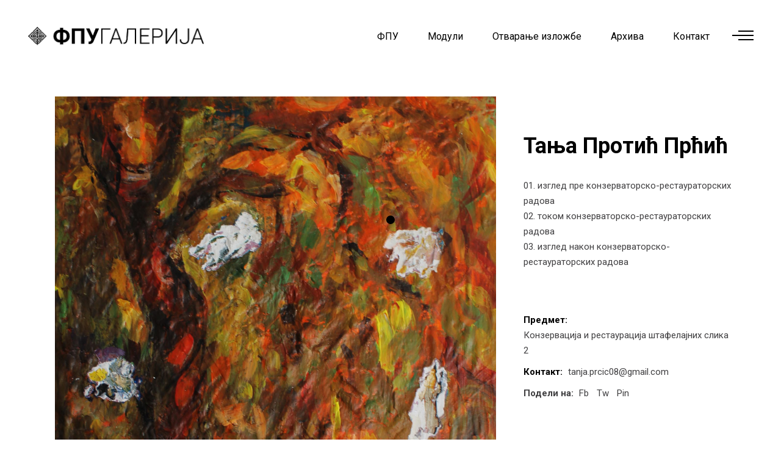

--- FILE ---
content_type: text/html; charset=UTF-8
request_url: http://fpugalerija.edu.rs/portfolio-item/tanja-protic-prcic/
body_size: 13533
content:
<!DOCTYPE html>
<html lang="en-US">
<head>
    
        <meta charset="UTF-8"/>
        <link rel="profile" href="http://gmpg.org/xfn/11"/>
		
	            <meta name="viewport" content="width=device-width,initial-scale=1,user-scalable=yes">
		<title>Тања Протић Прћић &#8211; ФПУ ГАЛЕРИЈА</title>
<meta name='robots' content='max-image-preview:large' />
<link rel='dns-prefetch' href='//www.google.com' />
<link rel='dns-prefetch' href='//fonts.googleapis.com' />
<link rel='dns-prefetch' href='//s.w.org' />
<link rel="alternate" type="application/rss+xml" title="ФПУ ГАЛЕРИЈА &raquo; Feed" href="http://fpugalerija.edu.rs/feed/" />
<link rel="alternate" type="application/rss+xml" title="ФПУ ГАЛЕРИЈА &raquo; Comments Feed" href="http://fpugalerija.edu.rs/comments/feed/" />
		<script type="text/javascript">
			window._wpemojiSettings = {"baseUrl":"https:\/\/s.w.org\/images\/core\/emoji\/13.1.0\/72x72\/","ext":".png","svgUrl":"https:\/\/s.w.org\/images\/core\/emoji\/13.1.0\/svg\/","svgExt":".svg","source":{"concatemoji":"http:\/\/fpugalerija.edu.rs\/wp-includes\/js\/wp-emoji-release.min.js?ver=5.8.12"}};
			!function(e,a,t){var n,r,o,i=a.createElement("canvas"),p=i.getContext&&i.getContext("2d");function s(e,t){var a=String.fromCharCode;p.clearRect(0,0,i.width,i.height),p.fillText(a.apply(this,e),0,0);e=i.toDataURL();return p.clearRect(0,0,i.width,i.height),p.fillText(a.apply(this,t),0,0),e===i.toDataURL()}function c(e){var t=a.createElement("script");t.src=e,t.defer=t.type="text/javascript",a.getElementsByTagName("head")[0].appendChild(t)}for(o=Array("flag","emoji"),t.supports={everything:!0,everythingExceptFlag:!0},r=0;r<o.length;r++)t.supports[o[r]]=function(e){if(!p||!p.fillText)return!1;switch(p.textBaseline="top",p.font="600 32px Arial",e){case"flag":return s([127987,65039,8205,9895,65039],[127987,65039,8203,9895,65039])?!1:!s([55356,56826,55356,56819],[55356,56826,8203,55356,56819])&&!s([55356,57332,56128,56423,56128,56418,56128,56421,56128,56430,56128,56423,56128,56447],[55356,57332,8203,56128,56423,8203,56128,56418,8203,56128,56421,8203,56128,56430,8203,56128,56423,8203,56128,56447]);case"emoji":return!s([10084,65039,8205,55357,56613],[10084,65039,8203,55357,56613])}return!1}(o[r]),t.supports.everything=t.supports.everything&&t.supports[o[r]],"flag"!==o[r]&&(t.supports.everythingExceptFlag=t.supports.everythingExceptFlag&&t.supports[o[r]]);t.supports.everythingExceptFlag=t.supports.everythingExceptFlag&&!t.supports.flag,t.DOMReady=!1,t.readyCallback=function(){t.DOMReady=!0},t.supports.everything||(n=function(){t.readyCallback()},a.addEventListener?(a.addEventListener("DOMContentLoaded",n,!1),e.addEventListener("load",n,!1)):(e.attachEvent("onload",n),a.attachEvent("onreadystatechange",function(){"complete"===a.readyState&&t.readyCallback()})),(n=t.source||{}).concatemoji?c(n.concatemoji):n.wpemoji&&n.twemoji&&(c(n.twemoji),c(n.wpemoji)))}(window,document,window._wpemojiSettings);
		</script>
		<style type="text/css">
img.wp-smiley,
img.emoji {
	display: inline !important;
	border: none !important;
	box-shadow: none !important;
	height: 1em !important;
	width: 1em !important;
	margin: 0 .07em !important;
	vertical-align: -0.1em !important;
	background: none !important;
	padding: 0 !important;
}
</style>
	<link rel='stylesheet' id='sgr-css'  href='http://fpugalerija.edu.rs/wp-content/plugins/simple-google-recaptcha/sgr.css?ver=1663471995' type='text/css' media='all' />
<link rel='stylesheet' id='wp-block-library-css'  href='http://fpugalerija.edu.rs/wp-includes/css/dist/block-library/style.min.css?ver=5.8.12' type='text/css' media='all' />
<link rel='stylesheet' id='wc-blocks-vendors-style-css'  href='http://fpugalerija.edu.rs/wp-content/plugins/woocommerce/packages/woocommerce-blocks/build/wc-blocks-vendors-style.css?ver=7.6.0' type='text/css' media='all' />
<link rel='stylesheet' id='wc-blocks-style-css'  href='http://fpugalerija.edu.rs/wp-content/plugins/woocommerce/packages/woocommerce-blocks/build/wc-blocks-style.css?ver=7.6.0' type='text/css' media='all' />
<link rel='stylesheet' id='contact-form-7-css'  href='http://fpugalerija.edu.rs/wp-content/plugins/contact-form-7/includes/css/styles.css?ver=5.5.6.1' type='text/css' media='all' />
<link rel='stylesheet' id='rs-plugin-settings-css'  href='http://fpugalerija.edu.rs/wp-content/plugins/revslider/public/assets/css/rs6.css?ver=6.2.22' type='text/css' media='all' />
<style id='rs-plugin-settings-inline-css' type='text/css'>
#rs-demo-id {}
</style>
<style id='woocommerce-inline-inline-css' type='text/css'>
.woocommerce form .form-row .required { visibility: visible; }
</style>
<link rel='stylesheet' id='ottar-edge-default-style-css'  href='http://fpugalerija.edu.rs/wp-content/themes/ottar/style.css?ver=5.8.12' type='text/css' media='all' />
<link rel='stylesheet' id='ottar-edge-child-style-css'  href='http://fpugalerija.edu.rs/wp-content/themes/ottar-child/style.css?ver=5.8.12' type='text/css' media='all' />
<link rel='stylesheet' id='ottar-edge-modules-css'  href='http://fpugalerija.edu.rs/wp-content/themes/ottar/assets/css/modules.min.css?ver=5.8.12' type='text/css' media='all' />
<link rel='stylesheet' id='ottar-edge-dripicons-css'  href='http://fpugalerija.edu.rs/wp-content/themes/ottar/framework/lib/icons-pack/dripicons/dripicons.css?ver=5.8.12' type='text/css' media='all' />
<link rel='stylesheet' id='ottar-edge-font_elegant-css'  href='http://fpugalerija.edu.rs/wp-content/themes/ottar/framework/lib/icons-pack/elegant-icons/style.min.css?ver=5.8.12' type='text/css' media='all' />
<link rel='stylesheet' id='ottar-edge-font_awesome-css'  href='http://fpugalerija.edu.rs/wp-content/themes/ottar/framework/lib/icons-pack/font-awesome/css/fontawesome-all.min.css?ver=5.8.12' type='text/css' media='all' />
<link rel='stylesheet' id='ottar-edge-ion_icons-css'  href='http://fpugalerija.edu.rs/wp-content/themes/ottar/framework/lib/icons-pack/ion-icons/css/ionicons.min.css?ver=5.8.12' type='text/css' media='all' />
<link rel='stylesheet' id='ottar-edge-linea_icons-css'  href='http://fpugalerija.edu.rs/wp-content/themes/ottar/framework/lib/icons-pack/linea-icons/style.css?ver=5.8.12' type='text/css' media='all' />
<link rel='stylesheet' id='ottar-edge-linear_icons-css'  href='http://fpugalerija.edu.rs/wp-content/themes/ottar/framework/lib/icons-pack/linear-icons/style.css?ver=5.8.12' type='text/css' media='all' />
<link rel='stylesheet' id='ottar-edge-simple_line_icons-css'  href='http://fpugalerija.edu.rs/wp-content/themes/ottar/framework/lib/icons-pack/simple-line-icons/simple-line-icons.css?ver=5.8.12' type='text/css' media='all' />
<link rel='stylesheet' id='mediaelement-css'  href='http://fpugalerija.edu.rs/wp-includes/js/mediaelement/mediaelementplayer-legacy.min.css?ver=4.2.16' type='text/css' media='all' />
<link rel='stylesheet' id='wp-mediaelement-css'  href='http://fpugalerija.edu.rs/wp-includes/js/mediaelement/wp-mediaelement.min.css?ver=5.8.12' type='text/css' media='all' />
<link rel='stylesheet' id='ottar-edge-woo-css'  href='http://fpugalerija.edu.rs/wp-content/themes/ottar/assets/css/woocommerce.min.css?ver=5.8.12' type='text/css' media='all' />
<style id='ottar-edge-woo-inline-css' type='text/css'>
.postid-11037 .edgtf-content .edgtf-content-inner > .edgtf-container > .edgtf-container-inner, .postid-11037 .edgtf-content .edgtf-content-inner > .edgtf-full-width > .edgtf-full-width-inner { padding: 40px 0 36px 0;}.postid-11037 .edgtf-content .edgtf-content-inner > .edgtf-container > .edgtf-container-inner, .postid-11037 .edgtf-content .edgtf-content-inner > .edgtf-full-width > .edgtf-full-width-inner { padding: 40px 0 36px 0;}.postid-11037 .edgtf-portfolio-single-holder .edgtf-ps-info-holder { margin-top: 0px;}
</style>
<link rel='stylesheet' id='ottar-edge-woo-responsive-css'  href='http://fpugalerija.edu.rs/wp-content/themes/ottar/assets/css/woocommerce-responsive.min.css?ver=5.8.12' type='text/css' media='all' />
<link rel='stylesheet' id='ottar-edge-style-dynamic-css'  href='http://fpugalerija.edu.rs/wp-content/themes/ottar/assets/css/style_dynamic.css?ver=1625907141' type='text/css' media='all' />
<link rel='stylesheet' id='ottar-edge-modules-responsive-css'  href='http://fpugalerija.edu.rs/wp-content/themes/ottar/assets/css/modules-responsive.min.css?ver=5.8.12' type='text/css' media='all' />
<link rel='stylesheet' id='ottar-edge-style-dynamic-responsive-css'  href='http://fpugalerija.edu.rs/wp-content/themes/ottar/assets/css/style_dynamic_responsive.css?ver=1625907141' type='text/css' media='all' />
<link rel='stylesheet' id='ottar-edge-google-fonts-css'  href='http://fonts.googleapis.com/css?family=Roboto%3A400%2C700&#038;subset=latin-ext&#038;ver=1.0.0' type='text/css' media='all' />
<link rel='stylesheet' id='js_composer_front-css'  href='http://fpugalerija.edu.rs/wp-content/plugins/js_composer/assets/css/js_composer.min.css?ver=6.3.0' type='text/css' media='all' />
<script type='text/javascript' id='sgr-js-extra'>
/* <![CDATA[ */
var sgr = {"sgr_site_key":""};
/* ]]> */
</script>
<script type='text/javascript' src='http://fpugalerija.edu.rs/wp-content/plugins/simple-google-recaptcha/sgr.js?ver=1663471995' id='sgr-js'></script>
<script type='text/javascript' src='http://fpugalerija.edu.rs/wp-includes/js/jquery/jquery.min.js?ver=3.6.0' id='jquery-core-js'></script>
<script type='text/javascript' src='http://fpugalerija.edu.rs/wp-includes/js/jquery/jquery-migrate.min.js?ver=3.3.2' id='jquery-migrate-js'></script>
<script type='text/javascript' src='http://fpugalerija.edu.rs/wp-content/plugins/revslider/public/assets/js/rbtools.min.js?ver=6.2.22' id='tp-tools-js'></script>
<script type='text/javascript' src='http://fpugalerija.edu.rs/wp-content/plugins/revslider/public/assets/js/rs6.min.js?ver=6.2.22' id='revmin-js'></script>
<script type='text/javascript' src='http://fpugalerija.edu.rs/wp-content/plugins/woocommerce/assets/js/jquery-blockui/jquery.blockUI.min.js?ver=2.7.0-wc.6.6.0' id='jquery-blockui-js'></script>
<script type='text/javascript' id='wc-add-to-cart-js-extra'>
/* <![CDATA[ */
var wc_add_to_cart_params = {"ajax_url":"\/wp-admin\/admin-ajax.php","wc_ajax_url":"\/?wc-ajax=%%endpoint%%","i18n_view_cart":"View cart","cart_url":"http:\/\/fpugalerija.edu.rs","is_cart":"","cart_redirect_after_add":"no"};
/* ]]> */
</script>
<script type='text/javascript' src='http://fpugalerija.edu.rs/wp-content/plugins/woocommerce/assets/js/frontend/add-to-cart.min.js?ver=6.6.0' id='wc-add-to-cart-js'></script>
<script type='text/javascript' src='http://fpugalerija.edu.rs/wp-content/plugins/js_composer/assets/js/vendors/woocommerce-add-to-cart.js?ver=6.3.0' id='vc_woocommerce-add-to-cart-js-js'></script>
<link rel="https://api.w.org/" href="http://fpugalerija.edu.rs/wp-json/" /><link rel="EditURI" type="application/rsd+xml" title="RSD" href="http://fpugalerija.edu.rs/xmlrpc.php?rsd" />
<link rel="wlwmanifest" type="application/wlwmanifest+xml" href="http://fpugalerija.edu.rs/wp-includes/wlwmanifest.xml" /> 
<meta name="generator" content="WordPress 5.8.12" />
<meta name="generator" content="WooCommerce 6.6.0" />
<link rel="canonical" href="http://fpugalerija.edu.rs/portfolio-item/tanja-protic-prcic/" />
<link rel='shortlink' href='http://fpugalerija.edu.rs/?p=11037' />
<link rel="alternate" type="application/json+oembed" href="http://fpugalerija.edu.rs/wp-json/oembed/1.0/embed?url=http%3A%2F%2Ffpugalerija.edu.rs%2Fportfolio-item%2Ftanja-protic-prcic%2F" />
<link rel="alternate" type="text/xml+oembed" href="http://fpugalerija.edu.rs/wp-json/oembed/1.0/embed?url=http%3A%2F%2Ffpugalerija.edu.rs%2Fportfolio-item%2Ftanja-protic-prcic%2F&#038;format=xml" />
<!-- Analytics by WP Statistics v13.2.4 - https://wp-statistics.com/ -->
<meta name="bmi-version" content="1.2.1" />	<noscript><style>.woocommerce-product-gallery{ opacity: 1 !important; }</style></noscript>
	<meta name="generator" content="Powered by WPBakery Page Builder - drag and drop page builder for WordPress."/>
<meta name="generator" content="Powered by Slider Revolution 6.2.22 - responsive, Mobile-Friendly Slider Plugin for WordPress with comfortable drag and drop interface." />
<link rel="icon" href="http://fpugalerija.edu.rs/wp-content/uploads/2020/08/cropped-favicon-32x32.png" sizes="32x32" />
<link rel="icon" href="http://fpugalerija.edu.rs/wp-content/uploads/2020/08/cropped-favicon-192x192.png" sizes="192x192" />
<link rel="apple-touch-icon" href="http://fpugalerija.edu.rs/wp-content/uploads/2020/08/cropped-favicon-180x180.png" />
<meta name="msapplication-TileImage" content="http://fpugalerija.edu.rs/wp-content/uploads/2020/08/cropped-favicon-270x270.png" />
<script type="text/javascript">function setREVStartSize(e){
			//window.requestAnimationFrame(function() {				 
				window.RSIW = window.RSIW===undefined ? window.innerWidth : window.RSIW;	
				window.RSIH = window.RSIH===undefined ? window.innerHeight : window.RSIH;	
				try {								
					var pw = document.getElementById(e.c).parentNode.offsetWidth,
						newh;
					pw = pw===0 || isNaN(pw) ? window.RSIW : pw;
					e.tabw = e.tabw===undefined ? 0 : parseInt(e.tabw);
					e.thumbw = e.thumbw===undefined ? 0 : parseInt(e.thumbw);
					e.tabh = e.tabh===undefined ? 0 : parseInt(e.tabh);
					e.thumbh = e.thumbh===undefined ? 0 : parseInt(e.thumbh);
					e.tabhide = e.tabhide===undefined ? 0 : parseInt(e.tabhide);
					e.thumbhide = e.thumbhide===undefined ? 0 : parseInt(e.thumbhide);
					e.mh = e.mh===undefined || e.mh=="" || e.mh==="auto" ? 0 : parseInt(e.mh,0);		
					if(e.layout==="fullscreen" || e.l==="fullscreen") 						
						newh = Math.max(e.mh,window.RSIH);					
					else{					
						e.gw = Array.isArray(e.gw) ? e.gw : [e.gw];
						for (var i in e.rl) if (e.gw[i]===undefined || e.gw[i]===0) e.gw[i] = e.gw[i-1];					
						e.gh = e.el===undefined || e.el==="" || (Array.isArray(e.el) && e.el.length==0)? e.gh : e.el;
						e.gh = Array.isArray(e.gh) ? e.gh : [e.gh];
						for (var i in e.rl) if (e.gh[i]===undefined || e.gh[i]===0) e.gh[i] = e.gh[i-1];
											
						var nl = new Array(e.rl.length),
							ix = 0,						
							sl;					
						e.tabw = e.tabhide>=pw ? 0 : e.tabw;
						e.thumbw = e.thumbhide>=pw ? 0 : e.thumbw;
						e.tabh = e.tabhide>=pw ? 0 : e.tabh;
						e.thumbh = e.thumbhide>=pw ? 0 : e.thumbh;					
						for (var i in e.rl) nl[i] = e.rl[i]<window.RSIW ? 0 : e.rl[i];
						sl = nl[0];									
						for (var i in nl) if (sl>nl[i] && nl[i]>0) { sl = nl[i]; ix=i;}															
						var m = pw>(e.gw[ix]+e.tabw+e.thumbw) ? 1 : (pw-(e.tabw+e.thumbw)) / (e.gw[ix]);					
						newh =  (e.gh[ix] * m) + (e.tabh + e.thumbh);
					}				
					if(window.rs_init_css===undefined) window.rs_init_css = document.head.appendChild(document.createElement("style"));					
					document.getElementById(e.c).height = newh+"px";
					window.rs_init_css.innerHTML += "#"+e.c+"_wrapper { height: "+newh+"px }";				
				} catch(e){
					console.log("Failure at Presize of Slider:" + e)
				}					   
			//});
		  };</script>
		<style type="text/css" id="wp-custom-css">
			
		</style>
		<noscript><style> .wpb_animate_when_almost_visible { opacity: 1; }</style></noscript></head>
<body class="portfolio-item-template-default single single-portfolio-item postid-11037 theme-ottar ottar-core-1.1 woocommerce-no-js ottar child-child-ver-1.0.1 ottar-ver-1.6 edgtf-custom-cursor-enabled edgtf-grid-1300 edgtf-empty-google-api edgtf-wide-dropdown-menu-content-in-grid edgtf-follow-portfolio-info edgtf-dark-header edgtf-sticky-header-on-scroll-down-up edgtf-dropdown-default edgtf-header-standard edgtf-menu-area-shadow-disable edgtf-menu-area-in-grid-shadow-disable edgtf-menu-area-border-disable edgtf-menu-area-in-grid-border-disable edgtf-logo-area-border-disable edgtf-header-vertical-shadow-disable edgtf-header-vertical-border-disable edgtf-side-menu-slide-from-right edgtf-woocommerce-columns-2 edgtf-woo-normal-space edgtf-woo-pl-info-below-image edgtf-woo-single-thumb-below-image edgtf-woo-single-has-pretty-photo edgtf-default-mobile-header edgtf-sticky-up-mobile-header edgtf-search-covers-header wpb-js-composer js-comp-ver-6.3.0 vc_responsive" itemscope itemtype="http://schema.org/WebPage">
<section class="edgtf-side-menu">
    <a class="edgtf-close-side-menu edgtf-close-side-menu-svg-path" href="#">
        <svg version="1.1" class="edgtf-side-area-close-svg" xmlns="http://www.w3.org/2000/svg" xmlns:xlink="http://www.w3.org/1999/xlink" x="0px" y="0px"
	 width="16px" height="17px" viewBox="0 0 16 17" enable-background="new 0 0 16 17" xml:space="preserve">
<text transform="matrix(1 0 0 1 -10.0547 22.2715)" fill="#FFFFFF" font-family="'ElegantIcons'" font-size="34">M</text>
</svg>    </a>
    <div id="text-20" class="widget edgtf-sidearea widget_text">			<div class="textwidget"><h3><span style="color: #ffffff;">ДИПЛОМА 2021</span></h3>
</div>
		</div><div id="text-19" class="widget edgtf-sidearea widget_text">			<div class="textwidget"><p>Изложба завршних радова студената 4. године Факултета примењених уметности у Београду – <strong>Диплома 2021</strong>, приказује нам, као и у претходним годинама, разноврсност и ширину деловања дисциплина које се проучавају на Факултету.</p>
<p>Пред нама су – смелост испитивања, неуобичајене визуелне трансформације, даровитост појединаца и храбри искораци у тимском раду и сарадњи. Пред нама је и удруживање уметности са науком, технологијом, теоријом и историјом како би се освежили стари и увели нови начини, материјали и медији у процесе стварања, очувања, комуницирања као и инкорпорирања уметности у најразличитије аспекте људске егзистенције.</p>
<p>Факултет је одувек имао одговорност да негује и да развија и традицију и иновацију истовремено и да од лабораторије у којој се размењују искустава, идеје и таленти, каква је академска заједница, створи упориште које ће у исти мах и ослободити и усмерити енергију младих да дубоко зароне у себе и у друштвено окружење и да својим стваралаштвом истраже и прекораче успостављене границе, те да спознају и преобликују постојеће и произведу нове вредности.</p>
<p>Душан Матић у предговору књиге Границе уметности Андреа Жида, напомиње да је <em>одлика високе уметничке савести не казати ништа више сем онога што се најискреније зна</em>. Изложбом <strong>Диплома 2021</strong>, Факултет примењених уметности представља управо то – потенцијал и знање својих студената дипломаца, савест али и радост њиховог стварања, сумиране у делима која коментаришу и мењају савремени контекст, али и антиципирају промене у будућности, те ће тако многа од њих бити присутна и актуелна сутра колико и у садашњем тренутку.</p>
<p><a href="http://fpugalerija.edu.rs/diploma2020/">Диплома 2020</a></p>
</div>
		</div><div class="widget edgtf-separator-widget"><div class="edgtf-separator-holder clearfix  edgtf-separator-center edgtf-separator-normal">
    <div class="edgtf-separator" style="border-style: solid;margin-top: 33px"></div>
</div>
</div><div id="search-2" class="widget edgtf-sidearea widget_search"><div class="edgtf-widget-title-holder"><h5 class="edgtf-widget-title">Претражите сајт:</h5></div><form role="search" method="get" class="edgtf-searchform searchform" id="searchform-916" action="http://fpugalerija.edu.rs/">
    <label class="screen-reader-text">Search for:</label>
    <div class="input-holder clearfix">
        <input type="search" class="search-field" placeholder="Search..." value="" name="s" title="Search for:"/>
        <button type="submit" class="edgtf-search-submit"><span aria-hidden="true" class="edgtf-icon-font-elegant icon_search " ></span></button>
    </div>
</form></div><div id="edgtf_instagram_widget-2" class="widget edgtf-sidearea widget_edgtf_instagram_widget"></div><div class="widget edgtf-separator-widget"><div class="edgtf-separator-holder clearfix  edgtf-separator-center edgtf-separator-normal">
    <div class="edgtf-separator" style="border-style: solid;margin-top: 10px"></div>
</div>
</div><div id="text-14" class="widget edgtf-sidearea widget_text">			<div class="textwidget"><p><strong><span style="font-size: 19px; line-height: 3em;">Пратите нас:</span></strong><br />
<a href="https://twitter.com/" target="_blank" rel="noopener"><span style="color: #ffffff;">Tw</span></a>        <a href="https://www.behance.net/" target="_blank" rel="noopener"><span style="color: #ffffff;">Be</span></a>        <a href="https://facebook.com/" target="_blank" rel="noopener"><span style="color: #ffffff;">Fb</span></a>        <a href="https://pinterest.com/" target="_blank" rel="noopener"><span style="color: #ffffff;">Pin</span></a></p>
</div>
		</div><div class="widget edgtf-separator-widget"><div class="edgtf-separator-holder clearfix  edgtf-separator-center edgtf-separator-normal">
    <div class="edgtf-separator" style="border-style: solid"></div>
</div>
</div><div class="widget edgtf-separator-widget"><div class="edgtf-separator-holder clearfix  edgtf-separator-center edgtf-separator-normal">
    <div class="edgtf-separator" style="border-style: solid"></div>
</div>
</div></section>
<div class="edgtf-wrapper">
    <div class="edgtf-wrapper-inner">
        
    <header class="edgtf-page-header">
        
        
            <div class="edgtf-menu-area edgtf-menu-right">
                
                
                    <div class="edgtf-vertical-align-containers">
                        <div class="edgtf-position-left"><!--
				 -->
                            <div class="edgtf-position-left-inner">
                                

    <div class="edgtf-logo-wrapper">
        <a itemprop="url" href="http://fpugalerija.edu.rs/" style="height: 32px;">
            <img itemprop="image" class="edgtf-normal-logo" src="http://fpugalerija.edu.rs/wp-content/uploads/2020/08/logocir.png" width="597" height="65"  alt="logo"/>
                            <img itemprop="image" class="edgtf-dark-logo" src="http://fpugalerija.edu.rs/wp-content/uploads/2020/08/logocir.png" width="597" height="65"  alt="dark logo"/>                            <img itemprop="image" class="edgtf-light-logo" src="http://fpugalerija.edu.rs/wp-content/uploads/2020/08/logocir.png" width="597" height="65"  alt="light logo"/>        </a>
    </div>

                                                            </div>
                        </div>
                                                <div class="edgtf-position-right"><!--
				 -->
                            <div class="edgtf-position-right-inner">
                                                                    
    <nav class="edgtf-main-menu edgtf-drop-down edgtf-default-nav">
        <ul id="menu-glavni-meni" class="clearfix"><li id="nav-menu-item-9283" class="menu-item menu-item-type-post_type menu-item-object-page  narrow"><a href="http://fpugalerija.edu.rs/fpu2021/" class=""><span class="item_outer"><span class="item_text">ФПУ</span></span></a></li>
<li id="nav-menu-item-3048" class="menu-item menu-item-type-custom menu-item-object-custom menu-item-has-children  has_sub narrow"><a href="" class=""><span class="item_outer"><span class="item_text">Модули</span><i class="edgtf-menu-arrow fa fa-angle-down"></i></span></a>
<div class="second"><div class="inner"><ul>
	<li id="nav-menu-item-16814" class="menu-item menu-item-type-custom menu-item-object-custom "><a href="https://fpugalerija.edu.rs/animacija-2024/" class=""><span class="item_outer"><span class="item_text">Анимација</span></span></a></li>
	<li id="nav-menu-item-16815" class="menu-item menu-item-type-custom menu-item-object-custom "><a href="https://fpugalerija.edu.rs/dizajn-enterijera-i-namestaja-2024/" class=""><span class="item_outer"><span class="item_text">Дизајн ентеријера и намештаја</span></span></a></li>
	<li id="nav-menu-item-16816" class="menu-item menu-item-type-custom menu-item-object-custom "><a href="https://fpugalerija.edu.rs/grafika-i-knjiga-2024/" class=""><span class="item_outer"><span class="item_text">Графика и књига</span></span></a></li>
	<li id="nav-menu-item-16817" class="menu-item menu-item-type-custom menu-item-object-custom "><a href="https://fpugalerija.edu.rs/graficki-dizajn-2024/" class=""><span class="item_outer"><span class="item_text">Графички дизајн</span></span></a></li>
	<li id="nav-menu-item-16818" class="menu-item menu-item-type-custom menu-item-object-custom "><a href="https://fpugalerija.edu.rs/fotografija-2024/" class=""><span class="item_outer"><span class="item_text">Фотографија</span></span></a></li>
	<li id="nav-menu-item-16819" class="menu-item menu-item-type-custom menu-item-object-custom "><a href="https://fpugalerija.edu.rs/industrijski-dizajn-2024/" class=""><span class="item_outer"><span class="item_text">Индустријски дизајн</span></span></a></li>
	<li id="nav-menu-item-16820" class="menu-item menu-item-type-custom menu-item-object-custom "><a href="https://fpugalerija.edu.rs/keramika-2024/" class=""><span class="item_outer"><span class="item_text">Керамика</span></span></a></li>
	<li id="nav-menu-item-16821" class="menu-item menu-item-type-custom menu-item-object-custom "><a href="https://fpugalerija.edu.rs/konz-i-rest-slika-i-um-dela-na-papiru-2024/" class=""><span class="item_outer"><span class="item_text">Конзервација и рест. слика</span></span></a></li>
	<li id="nav-menu-item-16822" class="menu-item menu-item-type-custom menu-item-object-custom "><a href="http://fpugalerija.edu.rs/konz-i-rest-skulptura-i-arheol-predmeta-2024/" class=""><span class="item_outer"><span class="item_text">Конзервација и рест. скулптура</span></span></a></li>
	<li id="nav-menu-item-16823" class="menu-item menu-item-type-custom menu-item-object-custom "><a href="http://fpugalerija.edu.rs/primenjeno-slikarstvo-2024/" class=""><span class="item_outer"><span class="item_text">Примењено сликарство</span></span></a></li>
	<li id="nav-menu-item-16824" class="menu-item menu-item-type-custom menu-item-object-custom "><a href="http://fpugalerija.edu.rs/primenjeno-vajarstvo-2024/" class=""><span class="item_outer"><span class="item_text">Примењено вајарство</span></span></a></li>
	<li id="nav-menu-item-16825" class="menu-item menu-item-type-custom menu-item-object-custom "><a href="http://fpugalerija.edu.rs/savremeno-odevanje-2024/" class=""><span class="item_outer"><span class="item_text">Савремено одевање</span></span></a></li>
	<li id="nav-menu-item-16826" class="menu-item menu-item-type-custom menu-item-object-custom "><a href="http://fpugalerija.edu.rs/scenski-kostim-2024/" class=""><span class="item_outer"><span class="item_text">Сценски костим</span></span></a></li>
	<li id="nav-menu-item-16827" class="menu-item menu-item-type-custom menu-item-object-custom "><a href="http://fpugalerija.edu.rs/scenografija-2024/" class=""><span class="item_outer"><span class="item_text">Сценографија</span></span></a></li>
	<li id="nav-menu-item-16828" class="menu-item menu-item-type-custom menu-item-object-custom "><a href="http://fpugalerija.edu.rs/tekstil-2024/" class=""><span class="item_outer"><span class="item_text">Текстил</span></span></a></li>
</ul></div></div>
</li>
<li id="nav-menu-item-9394" class="menu-item menu-item-type-post_type menu-item-object-page  narrow"><a href="http://fpugalerija.edu.rs/otvaranja/" class=""><span class="item_outer"><span class="item_text">Отварање изложбе</span></span></a></li>
<li id="nav-menu-item-6714" class="menu-item menu-item-type-custom menu-item-object-custom menu-item-has-children  has_sub narrow"><a href="" class=""><span class="item_outer"><span class="item_text">Архива</span><i class="edgtf-menu-arrow fa fa-angle-down"></i></span></a>
<div class="second"><div class="inner"><ul>
	<li id="nav-menu-item-5360" class="menu-item menu-item-type-post_type menu-item-object-page "><a href="http://fpugalerija.edu.rs/2022-2023/" class=""><span class="item_outer"><span class="item_text">2022/2023</span></span></a></li>
	<li id="nav-menu-item-11762" class="menu-item menu-item-type-post_type menu-item-object-page "><a href="http://fpugalerija.edu.rs/2021-2022/" class=""><span class="item_outer"><span class="item_text">2021/2022</span></span></a></li>
	<li id="nav-menu-item-9419" class="menu-item menu-item-type-post_type menu-item-object-page "><a href="http://fpugalerija.edu.rs/2020-2021/" class=""><span class="item_outer"><span class="item_text">2020/2021</span></span></a></li>
	<li id="nav-menu-item-6718" class="menu-item menu-item-type-post_type menu-item-object-page "><a href="http://fpugalerija.edu.rs/2019-20/" class=""><span class="item_outer"><span class="item_text">2019/20</span></span></a></li>
</ul></div></div>
</li>
<li id="nav-menu-item-3079" class="menu-item menu-item-type-post_type menu-item-object-page  narrow"><a href="http://fpugalerija.edu.rs/kontakt/" class=""><span class="item_outer"><span class="item_text">Контакт</span></span></a></li>
</ul>    </nav>

                                                                
        <a class="edgtf-side-menu-button-opener edgtf-icon-has-hover edgtf-side-menu-button-opener-svg-path" data-hover-color="#000000" href="javascript:void(0)" style="color: #000000;;margin: 0px 5px 3px 9px">
                        <span class="edgtf-side-menu-icon">
				<svg version="1.1"  class="edgtf-side-area-opener-svg" xmlns="http://www.w3.org/2000/svg" xmlns:xlink="http://www.w3.org/1999/xlink" x="0px" y="0px"
	 width="35px" height="16px" viewBox="0 0 35 16" enable-background="new 0 0 35 16" xml:space="preserve">
<rect x="9.998" y="0.001" width="25" height="2"/>
<rect x="9.998" y="13.999" width="25" height="2"/>
<rect y="7" width="35" height="2"/>
</svg>
            </span>
        </a>
                                </div>
                        </div>
                    </div>

                                </div>

            
        
    <div class="edgtf-sticky-header">
                <div class="edgtf-sticky-holder edgtf-menu-right">
                            <div class="edgtf-vertical-align-containers">
                    <div class="edgtf-position-left"><!--
                 -->
                        <div class="edgtf-position-left-inner">
                            

    <div class="edgtf-logo-wrapper">
        <a itemprop="url" href="http://fpugalerija.edu.rs/" style="height: 32px;">
            <img itemprop="image" class="edgtf-normal-logo" src="http://fpugalerija.edu.rs/wp-content/uploads/2020/08/logocir.png" width="597" height="65"  alt="logo"/>
                            <img itemprop="image" class="edgtf-dark-logo" src="http://fpugalerija.edu.rs/wp-content/uploads/2020/08/logocir.png" width="597" height="65"  alt="dark logo"/>                            <img itemprop="image" class="edgtf-light-logo" src="http://fpugalerija.edu.rs/wp-content/uploads/2020/08/logocir.png" width="597" height="65"  alt="light logo"/>        </a>
    </div>

                                                    </div>
                    </div>
                                        <div class="edgtf-position-right"><!--
                 -->
                        <div class="edgtf-position-right-inner">
                                                            
    <nav class="edgtf-main-menu edgtf-drop-down edgtf-sticky-nav">
        <ul id="menu-glavni-meni-1" class="clearfix"><li id="sticky-nav-menu-item-9283" class="menu-item menu-item-type-post_type menu-item-object-page  narrow"><a href="http://fpugalerija.edu.rs/fpu2021/" class=""><span class="item_outer"><span class="item_text">ФПУ</span><span class="plus"></span></span></a></li>
<li id="sticky-nav-menu-item-3048" class="menu-item menu-item-type-custom menu-item-object-custom menu-item-has-children  has_sub narrow"><a href="" class=""><span class="item_outer"><span class="item_text">Модули</span><span class="plus"></span><i class="edgtf-menu-arrow fa fa-angle-down"></i></span></a>
<div class="second"><div class="inner"><ul>
	<li id="sticky-nav-menu-item-16814" class="menu-item menu-item-type-custom menu-item-object-custom "><a href="https://fpugalerija.edu.rs/animacija-2024/" class=""><span class="item_outer"><span class="item_text">Анимација</span><span class="plus"></span></span></a></li>
	<li id="sticky-nav-menu-item-16815" class="menu-item menu-item-type-custom menu-item-object-custom "><a href="https://fpugalerija.edu.rs/dizajn-enterijera-i-namestaja-2024/" class=""><span class="item_outer"><span class="item_text">Дизајн ентеријера и намештаја</span><span class="plus"></span></span></a></li>
	<li id="sticky-nav-menu-item-16816" class="menu-item menu-item-type-custom menu-item-object-custom "><a href="https://fpugalerija.edu.rs/grafika-i-knjiga-2024/" class=""><span class="item_outer"><span class="item_text">Графика и књига</span><span class="plus"></span></span></a></li>
	<li id="sticky-nav-menu-item-16817" class="menu-item menu-item-type-custom menu-item-object-custom "><a href="https://fpugalerija.edu.rs/graficki-dizajn-2024/" class=""><span class="item_outer"><span class="item_text">Графички дизајн</span><span class="plus"></span></span></a></li>
	<li id="sticky-nav-menu-item-16818" class="menu-item menu-item-type-custom menu-item-object-custom "><a href="https://fpugalerija.edu.rs/fotografija-2024/" class=""><span class="item_outer"><span class="item_text">Фотографија</span><span class="plus"></span></span></a></li>
	<li id="sticky-nav-menu-item-16819" class="menu-item menu-item-type-custom menu-item-object-custom "><a href="https://fpugalerija.edu.rs/industrijski-dizajn-2024/" class=""><span class="item_outer"><span class="item_text">Индустријски дизајн</span><span class="plus"></span></span></a></li>
	<li id="sticky-nav-menu-item-16820" class="menu-item menu-item-type-custom menu-item-object-custom "><a href="https://fpugalerija.edu.rs/keramika-2024/" class=""><span class="item_outer"><span class="item_text">Керамика</span><span class="plus"></span></span></a></li>
	<li id="sticky-nav-menu-item-16821" class="menu-item menu-item-type-custom menu-item-object-custom "><a href="https://fpugalerija.edu.rs/konz-i-rest-slika-i-um-dela-na-papiru-2024/" class=""><span class="item_outer"><span class="item_text">Конзервација и рест. слика</span><span class="plus"></span></span></a></li>
	<li id="sticky-nav-menu-item-16822" class="menu-item menu-item-type-custom menu-item-object-custom "><a href="http://fpugalerija.edu.rs/konz-i-rest-skulptura-i-arheol-predmeta-2024/" class=""><span class="item_outer"><span class="item_text">Конзервација и рест. скулптура</span><span class="plus"></span></span></a></li>
	<li id="sticky-nav-menu-item-16823" class="menu-item menu-item-type-custom menu-item-object-custom "><a href="http://fpugalerija.edu.rs/primenjeno-slikarstvo-2024/" class=""><span class="item_outer"><span class="item_text">Примењено сликарство</span><span class="plus"></span></span></a></li>
	<li id="sticky-nav-menu-item-16824" class="menu-item menu-item-type-custom menu-item-object-custom "><a href="http://fpugalerija.edu.rs/primenjeno-vajarstvo-2024/" class=""><span class="item_outer"><span class="item_text">Примењено вајарство</span><span class="plus"></span></span></a></li>
	<li id="sticky-nav-menu-item-16825" class="menu-item menu-item-type-custom menu-item-object-custom "><a href="http://fpugalerija.edu.rs/savremeno-odevanje-2024/" class=""><span class="item_outer"><span class="item_text">Савремено одевање</span><span class="plus"></span></span></a></li>
	<li id="sticky-nav-menu-item-16826" class="menu-item menu-item-type-custom menu-item-object-custom "><a href="http://fpugalerija.edu.rs/scenski-kostim-2024/" class=""><span class="item_outer"><span class="item_text">Сценски костим</span><span class="plus"></span></span></a></li>
	<li id="sticky-nav-menu-item-16827" class="menu-item menu-item-type-custom menu-item-object-custom "><a href="http://fpugalerija.edu.rs/scenografija-2024/" class=""><span class="item_outer"><span class="item_text">Сценографија</span><span class="plus"></span></span></a></li>
	<li id="sticky-nav-menu-item-16828" class="menu-item menu-item-type-custom menu-item-object-custom "><a href="http://fpugalerija.edu.rs/tekstil-2024/" class=""><span class="item_outer"><span class="item_text">Текстил</span><span class="plus"></span></span></a></li>
</ul></div></div>
</li>
<li id="sticky-nav-menu-item-9394" class="menu-item menu-item-type-post_type menu-item-object-page  narrow"><a href="http://fpugalerija.edu.rs/otvaranja/" class=""><span class="item_outer"><span class="item_text">Отварање изложбе</span><span class="plus"></span></span></a></li>
<li id="sticky-nav-menu-item-6714" class="menu-item menu-item-type-custom menu-item-object-custom menu-item-has-children  has_sub narrow"><a href="" class=""><span class="item_outer"><span class="item_text">Архива</span><span class="plus"></span><i class="edgtf-menu-arrow fa fa-angle-down"></i></span></a>
<div class="second"><div class="inner"><ul>
	<li id="sticky-nav-menu-item-5360" class="menu-item menu-item-type-post_type menu-item-object-page "><a href="http://fpugalerija.edu.rs/2022-2023/" class=""><span class="item_outer"><span class="item_text">2022/2023</span><span class="plus"></span></span></a></li>
	<li id="sticky-nav-menu-item-11762" class="menu-item menu-item-type-post_type menu-item-object-page "><a href="http://fpugalerija.edu.rs/2021-2022/" class=""><span class="item_outer"><span class="item_text">2021/2022</span><span class="plus"></span></span></a></li>
	<li id="sticky-nav-menu-item-9419" class="menu-item menu-item-type-post_type menu-item-object-page "><a href="http://fpugalerija.edu.rs/2020-2021/" class=""><span class="item_outer"><span class="item_text">2020/2021</span><span class="plus"></span></span></a></li>
	<li id="sticky-nav-menu-item-6718" class="menu-item menu-item-type-post_type menu-item-object-page "><a href="http://fpugalerija.edu.rs/2019-20/" class=""><span class="item_outer"><span class="item_text">2019/20</span><span class="plus"></span></span></a></li>
</ul></div></div>
</li>
<li id="sticky-nav-menu-item-3079" class="menu-item menu-item-type-post_type menu-item-object-page  narrow"><a href="http://fpugalerija.edu.rs/kontakt/" class=""><span class="item_outer"><span class="item_text">Контакт</span><span class="plus"></span></span></a></li>
</ul>    </nav>

                                                        
        <a class="edgtf-side-menu-button-opener edgtf-icon-has-hover edgtf-side-menu-button-opener-svg-path" data-hover-color="#000000" href="javascript:void(0)" style="color: #000000;;margin: 0 0 2px 18px">
                        <span class="edgtf-side-menu-icon">
				<svg version="1.1"  class="edgtf-side-area-opener-svg" xmlns="http://www.w3.org/2000/svg" xmlns:xlink="http://www.w3.org/1999/xlink" x="0px" y="0px"
	 width="35px" height="16px" viewBox="0 0 35 16" enable-background="new 0 0 35 16" xml:space="preserve">
<rect x="9.998" y="0.001" width="25" height="2"/>
<rect x="9.998" y="13.999" width="25" height="2"/>
<rect y="7" width="35" height="2"/>
</svg>
            </span>
        </a>
                            </div>
                    </div>
                </div>
                        </div>
            </div>


        <form action="http://fpugalerija.edu.rs/" class="edgtf-search-cover" method="get">
        <div class="edgtf-container">
        <div class="edgtf-container-inner clearfix">
                        <div class="edgtf-form-holder-outer">
                <div class="edgtf-form-holder">
                    <div class="edgtf-form-holder-inner">
                        <input type="text" placeholder="Search" name="s" class="edgtf_search_field" autocomplete="off"/>
                        <a class="edgtf-search-close edgtf-search-close-icon-pack" href="#">
                            <span aria-hidden="true" class="edgtf-icon-font-elegant icon_close " ></span>                        </a>
                    </div>
                </div>
            </div>
                    </div>
    </div>
</form>    </header>


    <header class="edgtf-mobile-header">
        
        <div class="edgtf-mobile-header-inner">
            <div class="edgtf-mobile-header-holder">
                <div class="edgtf-grid">
                    <div class="edgtf-vertical-align-containers">
                        <div class="edgtf-vertical-align-containers">
                                                            <div class="edgtf-mobile-menu-opener edgtf-mobile-menu-opener-icon-pack">
                                    <a href="javascript:void(0)">
									<span class="edgtf-mobile-menu-icon">
										<i class="edgtf-icon-font-awesome fa fa-bars "></i>									</span>
                                                                            </a>
                                </div>
                                                        <div class="edgtf-position-center"><!--
						 -->
                                <div class="edgtf-position-center-inner">
                                    

    <div class="edgtf-mobile-logo-wrapper">
        <a itemprop="url" href="http://fpugalerija.edu.rs/" style="height: 27px">
            <img itemprop="image" src="http://fpugalerija.edu.rs/wp-content/uploads/2020/08/logo55.png" width="505" height="55"  alt="Mobile Logo"/>
        </a>
    </div>

                                </div>
                            </div>
                            <div class="edgtf-position-right"><!--
						 -->
                                <div class="edgtf-position-right-inner">
                                                                    </div>
                            </div>
                        </div>
                    </div>
                </div>
            </div>
            
            <nav class="edgtf-mobile-nav" role="navigation" aria-label="Mobile Menu">
            <div class="edgtf-grid">
                <ul id="menu-glavni-meni-2" class=""><li id="mobile-menu-item-9283" class="menu-item menu-item-type-post_type menu-item-object-page "><a href="http://fpugalerija.edu.rs/fpu2021/" class=""><span>ФПУ</span></a></li>
<li id="mobile-menu-item-3048" class="menu-item menu-item-type-custom menu-item-object-custom menu-item-has-children  has_sub"><a href="" class=""><span>Модули</span></a><span class="mobile_arrow"><i class="edgtf-sub-arrow fa fa-angle-right"></i><i class="fa fa-angle-down"></i></span>
<ul class="sub_menu">
	<li id="mobile-menu-item-16814" class="menu-item menu-item-type-custom menu-item-object-custom "><a href="https://fpugalerija.edu.rs/animacija-2024/" class=""><span>Анимација</span></a></li>
	<li id="mobile-menu-item-16815" class="menu-item menu-item-type-custom menu-item-object-custom "><a href="https://fpugalerija.edu.rs/dizajn-enterijera-i-namestaja-2024/" class=""><span>Дизајн ентеријера и намештаја</span></a></li>
	<li id="mobile-menu-item-16816" class="menu-item menu-item-type-custom menu-item-object-custom "><a href="https://fpugalerija.edu.rs/grafika-i-knjiga-2024/" class=""><span>Графика и књига</span></a></li>
	<li id="mobile-menu-item-16817" class="menu-item menu-item-type-custom menu-item-object-custom "><a href="https://fpugalerija.edu.rs/graficki-dizajn-2024/" class=""><span>Графички дизајн</span></a></li>
	<li id="mobile-menu-item-16818" class="menu-item menu-item-type-custom menu-item-object-custom "><a href="https://fpugalerija.edu.rs/fotografija-2024/" class=""><span>Фотографија</span></a></li>
	<li id="mobile-menu-item-16819" class="menu-item menu-item-type-custom menu-item-object-custom "><a href="https://fpugalerija.edu.rs/industrijski-dizajn-2024/" class=""><span>Индустријски дизајн</span></a></li>
	<li id="mobile-menu-item-16820" class="menu-item menu-item-type-custom menu-item-object-custom "><a href="https://fpugalerija.edu.rs/keramika-2024/" class=""><span>Керамика</span></a></li>
	<li id="mobile-menu-item-16821" class="menu-item menu-item-type-custom menu-item-object-custom "><a href="https://fpugalerija.edu.rs/konz-i-rest-slika-i-um-dela-na-papiru-2024/" class=""><span>Конзервација и рест. слика</span></a></li>
	<li id="mobile-menu-item-16822" class="menu-item menu-item-type-custom menu-item-object-custom "><a href="http://fpugalerija.edu.rs/konz-i-rest-skulptura-i-arheol-predmeta-2024/" class=""><span>Конзервација и рест. скулптура</span></a></li>
	<li id="mobile-menu-item-16823" class="menu-item menu-item-type-custom menu-item-object-custom "><a href="http://fpugalerija.edu.rs/primenjeno-slikarstvo-2024/" class=""><span>Примењено сликарство</span></a></li>
	<li id="mobile-menu-item-16824" class="menu-item menu-item-type-custom menu-item-object-custom "><a href="http://fpugalerija.edu.rs/primenjeno-vajarstvo-2024/" class=""><span>Примењено вајарство</span></a></li>
	<li id="mobile-menu-item-16825" class="menu-item menu-item-type-custom menu-item-object-custom "><a href="http://fpugalerija.edu.rs/savremeno-odevanje-2024/" class=""><span>Савремено одевање</span></a></li>
	<li id="mobile-menu-item-16826" class="menu-item menu-item-type-custom menu-item-object-custom "><a href="http://fpugalerija.edu.rs/scenski-kostim-2024/" class=""><span>Сценски костим</span></a></li>
	<li id="mobile-menu-item-16827" class="menu-item menu-item-type-custom menu-item-object-custom "><a href="http://fpugalerija.edu.rs/scenografija-2024/" class=""><span>Сценографија</span></a></li>
	<li id="mobile-menu-item-16828" class="menu-item menu-item-type-custom menu-item-object-custom "><a href="http://fpugalerija.edu.rs/tekstil-2024/" class=""><span>Текстил</span></a></li>
</ul>
</li>
<li id="mobile-menu-item-9394" class="menu-item menu-item-type-post_type menu-item-object-page "><a href="http://fpugalerija.edu.rs/otvaranja/" class=""><span>Отварање изложбе</span></a></li>
<li id="mobile-menu-item-6714" class="menu-item menu-item-type-custom menu-item-object-custom menu-item-has-children  has_sub"><a href="" class=""><span>Архива</span></a><span class="mobile_arrow"><i class="edgtf-sub-arrow fa fa-angle-right"></i><i class="fa fa-angle-down"></i></span>
<ul class="sub_menu">
	<li id="mobile-menu-item-5360" class="menu-item menu-item-type-post_type menu-item-object-page "><a href="http://fpugalerija.edu.rs/2022-2023/" class=""><span>2022/2023</span></a></li>
	<li id="mobile-menu-item-11762" class="menu-item menu-item-type-post_type menu-item-object-page "><a href="http://fpugalerija.edu.rs/2021-2022/" class=""><span>2021/2022</span></a></li>
	<li id="mobile-menu-item-9419" class="menu-item menu-item-type-post_type menu-item-object-page "><a href="http://fpugalerija.edu.rs/2020-2021/" class=""><span>2020/2021</span></a></li>
	<li id="mobile-menu-item-6718" class="menu-item menu-item-type-post_type menu-item-object-page "><a href="http://fpugalerija.edu.rs/2019-20/" class=""><span>2019/20</span></a></li>
</ul>
</li>
<li id="mobile-menu-item-3079" class="menu-item menu-item-type-post_type menu-item-object-page "><a href="http://fpugalerija.edu.rs/kontakt/" class=""><span>Контакт</span></a></li>
</ul>            </div>
        </nav>
    
        </div>

        <form action="http://fpugalerija.edu.rs/" class="edgtf-search-cover" method="get">
        <div class="edgtf-container">
        <div class="edgtf-container-inner clearfix">
                        <div class="edgtf-form-holder-outer">
                <div class="edgtf-form-holder">
                    <div class="edgtf-form-holder-inner">
                        <input type="text" placeholder="Search" name="s" class="edgtf_search_field" autocomplete="off"/>
                        <a class="edgtf-search-close edgtf-search-close-icon-pack" href="#">
                            <span aria-hidden="true" class="edgtf-icon-font-elegant icon_close " ></span>                        </a>
                    </div>
                </div>
            </div>
                    </div>
    </div>
</form>    </header>

            <a id='edgtf-back-to-top' href='#'></a>
		
        <div class="edgtf-content" >
            <div class="edgtf-content-inner"><div class="edgtf-container">
    <div class="edgtf-container-inner clearfix">
                    <div class="edgtf-portfolio-single-holder edgtf-ps-small-images-layout">
                <div class="edgtf-grid-row">
    <div class="edgtf-grid-col-8">
        <div class="edgtf-ps-image-holder">
            <div class="edgtf-ps-image-inner">
                                                            <div class="edgtf-ps-image">
                                <a itemprop="image" title="01 Tanja Protic Prcic" data-rel="prettyPhoto[single_pretty_photo]" href="http://fpugalerija.edu.rs/wp-content/uploads/2022/07/01-Tanja-Protic-Prcic.jpg">

    <img itemprop="image" src="http://fpugalerija.edu.rs/wp-content/uploads/2022/07/01-Tanja-Protic-Prcic.jpg" alt="01 Tanja Protic Prcic"/>

    </a>
                        </div>
                                            <div class="edgtf-ps-image">
                                <a itemprop="image" title="02 Tanja Protic Prcic" data-rel="prettyPhoto[single_pretty_photo]" href="http://fpugalerija.edu.rs/wp-content/uploads/2022/07/02-Tanja-Protic-Prcic.jpg">

    <img itemprop="image" src="http://fpugalerija.edu.rs/wp-content/uploads/2022/07/02-Tanja-Protic-Prcic.jpg" alt="02 Tanja Protic Prcic"/>

    </a>
                        </div>
                                            <div class="edgtf-ps-image">
                                <a itemprop="image" title="03 Tanja Protic Prcic" data-rel="prettyPhoto[single_pretty_photo]" href="http://fpugalerija.edu.rs/wp-content/uploads/2022/07/03-Tanja-Protic-Prcic.jpg">

    <img itemprop="image" src="http://fpugalerija.edu.rs/wp-content/uploads/2022/07/03-Tanja-Protic-Prcic.jpg" alt="03 Tanja Protic Prcic"/>

    </a>
                        </div>
                                                </div>
        </div>
    </div>
    <div class="edgtf-grid-col-4">
        <div class="edgtf-ps-info-holder edgtf-ps-info-sticky-holder">
            <div class="edgtf-ps-info-item edgtf-ps-content-item">
    <div class="vc_row wpb_row vc_row-fluid" ></div><div class="wpb_column vc_column_container vc_col-sm-12"><div class="vc_column-inner"><div class="wpb_wrapper"></div></div></div><div class="edgtf-elements-holder   edgtf-one-column  edgtf-responsive-mode-768 " ></div><div class="edgtf-eh-item    "  data-item-class="edgtf-eh-custom-4200">
    <div class="edgtf-eh-item-inner">
        <div class="edgtf-eh-item-content edgtf-eh-custom-4200" >
                    </div>
    </div>
</div>
	<div class="wpb_text_column wpb_content_element " >
		<div class="wpb_wrapper">
			
		</div>
	</div>
<h3>Тања Протић Прћић<div class="edgtf-separator-holder clearfix  edgtf-separator-center edgtf-separator-normal">
    <div class="edgtf-separator" style="margin-top: 23px"></div>
</div>
</h3>
<p>01. изглед пре конзерваторско-рестаураторских радова<br />
02. током конзерваторско-рестаураторских радова<br />
03. изглед након конзерваторско-рестаураторских радова</p>
<div></div>
<p>&nbsp;</p>
<p>&nbsp;</p>
<p>&nbsp;</p>
</div>    <div class="edgtf-ps-info-item edgtf-ps-tags">
        <h6 class="edgtf-ps-info-title">Предмет:</h6>                    <a itemprop="url" class="edgtf-ps-info-tag" href="http://fpugalerija.edu.rs/portfolio-tag/%d0%9a%d0%be%d0%bd%d0%b7%d0%b5%d1%80%d0%b2%d0%b0%d1%86%d0%b8%d1%98%d0%b0-%d0%b8-%d1%80%d0%b5%d1%81%d1%82%d0%b0%d1%83%d1%80%d0%b0%d1%86%d0%b8%d1%98%d0%b0-%d1%88%d1%82%d0%b0%d1%84%d0%b5%d0%bb%d0%b0/">Конзервација и рестаурација штафелајних слика 2</a>
            </div>
        <div class="edgtf-ps-info-item edgtf-ps-custom-field">
            <h6 class="edgtf-ps-info-title">Контакт:</h6>            <p>
                                <a itemprop="url" href="mailto:tanja.prcic08@gmail.com">                    tanja.prcic08@gmail.com                    </a>            </p>
        </div>
        <div class="edgtf-ps-info-item edgtf-ps-social-share">
        <div class="edgtf-social-share-holder">
            <p class="edgtf-social-title">Подели на:</p>
        <ul>
        <li class="edgtf-facebook-share">
    <a itemprop="url" class="edgtf-share-link" href="#" onclick="window.open(&#039;http://www.facebook.com/sharer.php?u=http%3A%2F%2Ffpugalerija.edu.rs%2Fportfolio-item%2Ftanja-protic-prcic%2F&#039;, &#039;sharer&#039;, &#039;toolbar=0,status=0,width=620,height=280&#039;);">
        <span class="edgtf-social-network-name">Fb</span>
    </a>
</li><li class="edgtf-twitter-share">
    <a itemprop="url" class="edgtf-share-link" href="#" onclick="window.open(&#039;https://twitter.com/intent/tweet?text=%D0%A2%D0%B0%D1%9A%D0%B0+%D0%9F%D1%80%D0%BE%D1%82%D0%B8%D1%9B+%D0%9F%D1%80%D1%9B%D0%B8%D1%9B+01.+%D0%B8%D0%B7%D0%B3%D0%BB%D0%B5%D0%B4+%D0%BF%D1%80%D0%B5+%D0%BA%D0%BE%D0%BD%D0%B7%D0%B5%D1%80%D0%B2%D0%B0%D1%82%D0%BE%D1%80%D1%81%D0%BA%D0%BE-%D1%80%D0%B5%D1%81%D1%82%D0%B0%D1%83%D1%80%D0%B0%D1%82%D0%BE%D1%80%D1%81%D0%BA%D0%B8%D1%85+%D1%80%D0%B0%D0%B4%D0%BE%D0%B2%D0%B0+02.+%D1%82%D0%BE%D0%BA%D0%BE%D0%BC+%D0%BA%D0%BE%D0%BD%D0%B7%D0%B5%D1%80%D0%B2%D0%B0%D1%82%D0%BE%D1%80%D1%81%D0%BA%D0%BE-%D1%80%D0%B5%D1%81%D1%82%D0%B0%D1%83%D1%80%D0%B0%D1%82%D0%BE%D1%80%D1%81%D0%BA%D0%B8%D1%85+http://fpugalerija.edu.rs/portfolio-item/tanja-protic-prcic/&#039;, &#039;popupwindow&#039;, &#039;scrollbars=yes,width=800,height=400&#039;);">
        <span class="edgtf-social-network-name">Tw</span>
    </a>
</li><li class="edgtf-pinterest-share">
    <a itemprop="url" class="edgtf-share-link" href="#" onclick="popUp=window.open(&#039;http://pinterest.com/pin/create/button/?url=http%3A%2F%2Ffpugalerija.edu.rs%2Fportfolio-item%2Ftanja-protic-prcic%2F&amp;description=Тања Протић Прћић&amp;media=http%3A%2F%2Ffpugalerija.edu.rs%2Fwp-content%2Fuploads%2F2022%2F07%2F800x600-4.jpg&#039;, &#039;popupwindow&#039;, &#039;scrollbars=yes,width=800,height=400&#039;);popUp.focus();return false;">
        <span class="edgtf-social-network-name">Pin</span>
    </a>
</li>    </ul>
</div>    </div>
        </div>
    </div>
</div>        <div class="edgtf-ps-navigation">
                    <div class="edgtf-ps-prev">
                <a href="http://fpugalerija.edu.rs/portfolio-item/tamara-lekovic/" rel="prev">Prev project</a>            </div>
        
                    <div class="edgtf-ps-back-btn">
                <a itemprop="url" href="http://fpugalerija.edu.rs/konz-i-rest-stafelajnih-slika-2022/">
                    <span></span>
                    <span></span>
                    <span></span>
                    <span></span>
                </a>
            </div>
        
                    <div class="edgtf-ps-next">
                <a href="http://fpugalerija.edu.rs/portfolio-item/timski-rad-stud-4-god-oas/" rel="next">Next project</a>            </div>
            </div>
            </div>
            </div>
</div></div> <!-- close div.content_inner -->
</div>  <!-- close div.content -->
    <footer class="edgtf-page-footer ">
        <div class="edgtf-footer-top-holder">
    <div class="edgtf-footer-top-inner edgtf-full-width">
        <div class="edgtf-grid-row edgtf-footer-top-alignment-left">
                            <div class="edgtf-column-content edgtf-grid-col-3">
                    <div id="text-6" class="widget edgtf-footer-column-1 widget_text">			<div class="textwidget"><p><span style="font-size: 33px; font-weight: bold; color: #ffffff;">ФПУ</span><span style="font-size: 33px; font-weight: regular; color: #ffffff;">ГАЛЕРИЈА</span><br />
<span style="color: #ffffff; font-size: 17px;">Дипломска изложба студената</span></p>
</div>
		</div>                </div>
                            <div class="edgtf-column-content edgtf-grid-col-3">
                    <div class="widget edgtf-separator-widget"><div class="edgtf-separator-holder clearfix  edgtf-separator-center edgtf-separator-normal">
    <div class="edgtf-separator" style="border-style: solid;margin-top: -7px"></div>
</div>
</div><div id="text-2" class="widget edgtf-footer-column-2 widget_text">			<div class="textwidget"><p><a style="color: #ffffff; font-size: 17px;" href="mailto:info@fpugalerija.edu.rs">info@fpugalerija.edu.rs</a><br />
<a style="color: #ffffff; font-size: 17px;" href="tel:+3813281251">+381 32 81 251</a></p>
</div>
		</div>                </div>
                            <div class="edgtf-column-content edgtf-grid-col-3">
                    <div class="widget edgtf-separator-widget"><div class="edgtf-separator-holder clearfix  edgtf-separator-center edgtf-separator-normal">
    <div class="edgtf-separator" style="border-style: solid;margin-top: -7px"></div>
</div>
</div><div id="text-4" class="widget edgtf-footer-column-3 widget_text">			<div class="textwidget"><p><a style="color: #ffffff; font-size: 17px;" href="https://goo.gl/maps/ee68TitdZLuyK85C8" target="_blank" rel="noopener">Краља Петра 4, Београд</a><br />
<span style="color: #ffffff; font-size: 17px;">Србија</span></p>
</div>
		</div>                </div>
                            <div class="edgtf-column-content edgtf-grid-col-3">
                    <div class="widget edgtf-separator-widget"><div class="edgtf-separator-holder clearfix  edgtf-separator-center edgtf-separator-normal">
    <div class="edgtf-separator" style="border-style: solid;margin-top: -7px"></div>
</div>
</div><div id="text-5" class="widget edgtf-footer-column-4 widget_text">			<div class="textwidget"><p><span style="color: #ffffff; font-size: 17px;">Можете нас пратити на</span><br />
<a style="color: #ffffff; font-size: 17px;" href="https://www.facebook.com/UUFPU" target="_blank" rel="noopener">Fb</a>   <a style="color: #ffffff; font-size: 17px;" href="https://www.instagram.com/fpu_beograd/?hl=en" target="_blank" rel="noopener">Ig</a></p>
</div>
		</div>                </div>
                    </div>
    </div>
</div>    </footer>
</div> <!-- close div.edgtf-wrapper-inner  -->
</div> <!-- close div.edgtf-wrapper -->
<script type="text/html" id="wpb-modifications"></script>	<script type="text/javascript">
		(function () {
			var c = document.body.className;
			c = c.replace(/woocommerce-no-js/, 'woocommerce-js');
			document.body.className = c;
		})();
	</script>
	<script type='text/javascript' src='http://fpugalerija.edu.rs/wp-includes/js/dist/vendor/regenerator-runtime.min.js?ver=0.13.7' id='regenerator-runtime-js'></script>
<script type='text/javascript' src='http://fpugalerija.edu.rs/wp-includes/js/dist/vendor/wp-polyfill.min.js?ver=3.15.0' id='wp-polyfill-js'></script>
<script type='text/javascript' id='contact-form-7-js-extra'>
/* <![CDATA[ */
var wpcf7 = {"api":{"root":"http:\/\/fpugalerija.edu.rs\/wp-json\/","namespace":"contact-form-7\/v1"}};
/* ]]> */
</script>
<script type='text/javascript' src='http://fpugalerija.edu.rs/wp-content/plugins/contact-form-7/includes/js/index.js?ver=5.5.6.1' id='contact-form-7-js'></script>
<script type='text/javascript' src='http://fpugalerija.edu.rs/wp-content/plugins/woocommerce/assets/js/js-cookie/js.cookie.min.js?ver=2.1.4-wc.6.6.0' id='js-cookie-js'></script>
<script type='text/javascript' id='woocommerce-js-extra'>
/* <![CDATA[ */
var woocommerce_params = {"ajax_url":"\/wp-admin\/admin-ajax.php","wc_ajax_url":"\/?wc-ajax=%%endpoint%%"};
/* ]]> */
</script>
<script type='text/javascript' src='http://fpugalerija.edu.rs/wp-content/plugins/woocommerce/assets/js/frontend/woocommerce.min.js?ver=6.6.0' id='woocommerce-js'></script>
<script type='text/javascript' id='wc-cart-fragments-js-extra'>
/* <![CDATA[ */
var wc_cart_fragments_params = {"ajax_url":"\/wp-admin\/admin-ajax.php","wc_ajax_url":"\/?wc-ajax=%%endpoint%%","cart_hash_key":"wc_cart_hash_e7f35eb5aa640527e165da86f6d678a5","fragment_name":"wc_fragments_e7f35eb5aa640527e165da86f6d678a5","request_timeout":"5000"};
/* ]]> */
</script>
<script type='text/javascript' src='http://fpugalerija.edu.rs/wp-content/plugins/woocommerce/assets/js/frontend/cart-fragments.min.js?ver=6.6.0' id='wc-cart-fragments-js'></script>
<script type='text/javascript' src='http://fpugalerija.edu.rs/wp-includes/js/jquery/ui/core.min.js?ver=1.12.1' id='jquery-ui-core-js'></script>
<script type='text/javascript' src='http://fpugalerija.edu.rs/wp-includes/js/jquery/ui/tabs.min.js?ver=1.12.1' id='jquery-ui-tabs-js'></script>
<script type='text/javascript' src='http://fpugalerija.edu.rs/wp-includes/js/jquery/ui/accordion.min.js?ver=1.12.1' id='jquery-ui-accordion-js'></script>
<script type='text/javascript' id='mediaelement-core-js-before'>
var mejsL10n = {"language":"en","strings":{"mejs.download-file":"Download File","mejs.install-flash":"You are using a browser that does not have Flash player enabled or installed. Please turn on your Flash player plugin or download the latest version from https:\/\/get.adobe.com\/flashplayer\/","mejs.fullscreen":"Fullscreen","mejs.play":"Play","mejs.pause":"Pause","mejs.time-slider":"Time Slider","mejs.time-help-text":"Use Left\/Right Arrow keys to advance one second, Up\/Down arrows to advance ten seconds.","mejs.live-broadcast":"Live Broadcast","mejs.volume-help-text":"Use Up\/Down Arrow keys to increase or decrease volume.","mejs.unmute":"Unmute","mejs.mute":"Mute","mejs.volume-slider":"Volume Slider","mejs.video-player":"Video Player","mejs.audio-player":"Audio Player","mejs.captions-subtitles":"Captions\/Subtitles","mejs.captions-chapters":"Chapters","mejs.none":"None","mejs.afrikaans":"Afrikaans","mejs.albanian":"Albanian","mejs.arabic":"Arabic","mejs.belarusian":"Belarusian","mejs.bulgarian":"Bulgarian","mejs.catalan":"Catalan","mejs.chinese":"Chinese","mejs.chinese-simplified":"Chinese (Simplified)","mejs.chinese-traditional":"Chinese (Traditional)","mejs.croatian":"Croatian","mejs.czech":"Czech","mejs.danish":"Danish","mejs.dutch":"Dutch","mejs.english":"English","mejs.estonian":"Estonian","mejs.filipino":"Filipino","mejs.finnish":"Finnish","mejs.french":"French","mejs.galician":"Galician","mejs.german":"German","mejs.greek":"Greek","mejs.haitian-creole":"Haitian Creole","mejs.hebrew":"Hebrew","mejs.hindi":"Hindi","mejs.hungarian":"Hungarian","mejs.icelandic":"Icelandic","mejs.indonesian":"Indonesian","mejs.irish":"Irish","mejs.italian":"Italian","mejs.japanese":"Japanese","mejs.korean":"Korean","mejs.latvian":"Latvian","mejs.lithuanian":"Lithuanian","mejs.macedonian":"Macedonian","mejs.malay":"Malay","mejs.maltese":"Maltese","mejs.norwegian":"Norwegian","mejs.persian":"Persian","mejs.polish":"Polish","mejs.portuguese":"Portuguese","mejs.romanian":"Romanian","mejs.russian":"Russian","mejs.serbian":"Serbian","mejs.slovak":"Slovak","mejs.slovenian":"Slovenian","mejs.spanish":"Spanish","mejs.swahili":"Swahili","mejs.swedish":"Swedish","mejs.tagalog":"Tagalog","mejs.thai":"Thai","mejs.turkish":"Turkish","mejs.ukrainian":"Ukrainian","mejs.vietnamese":"Vietnamese","mejs.welsh":"Welsh","mejs.yiddish":"Yiddish"}};
</script>
<script type='text/javascript' src='http://fpugalerija.edu.rs/wp-includes/js/mediaelement/mediaelement-and-player.min.js?ver=4.2.16' id='mediaelement-core-js'></script>
<script type='text/javascript' src='http://fpugalerija.edu.rs/wp-includes/js/mediaelement/mediaelement-migrate.min.js?ver=5.8.12' id='mediaelement-migrate-js'></script>
<script type='text/javascript' id='mediaelement-js-extra'>
/* <![CDATA[ */
var _wpmejsSettings = {"pluginPath":"\/wp-includes\/js\/mediaelement\/","classPrefix":"mejs-","stretching":"responsive"};
/* ]]> */
</script>
<script type='text/javascript' src='http://fpugalerija.edu.rs/wp-includes/js/mediaelement/wp-mediaelement.min.js?ver=5.8.12' id='wp-mediaelement-js'></script>
<script type='text/javascript' src='http://fpugalerija.edu.rs/wp-content/themes/ottar/assets/js/modules/plugins/jquery.appear.js?ver=5.8.12' id='appear-js'></script>
<script type='text/javascript' src='http://fpugalerija.edu.rs/wp-content/themes/ottar/assets/js/modules/plugins/modernizr.min.js?ver=5.8.12' id='modernizr-js'></script>
<script type='text/javascript' src='http://fpugalerija.edu.rs/wp-includes/js/hoverIntent.min.js?ver=1.10.1' id='hoverIntent-js'></script>
<script type='text/javascript' src='http://fpugalerija.edu.rs/wp-content/themes/ottar/assets/js/modules/plugins/jquery.plugin.js?ver=5.8.12' id='jquery-plugin-js'></script>
<script type='text/javascript' src='http://fpugalerija.edu.rs/wp-content/themes/ottar/assets/js/modules/plugins/owl.carousel.min.js?ver=5.8.12' id='owl-carousel-js'></script>
<script type='text/javascript' src='http://fpugalerija.edu.rs/wp-content/themes/ottar/assets/js/modules/plugins/jquery.waypoints.min.js?ver=5.8.12' id='waypoints-js'></script>
<script type='text/javascript' src='http://fpugalerija.edu.rs/wp-content/themes/ottar/assets/js/modules/plugins/fluidvids.min.js?ver=5.8.12' id='fluidvids-js'></script>
<script type='text/javascript' src='http://fpugalerija.edu.rs/wp-content/plugins/js_composer/assets/lib/prettyphoto/js/jquery.prettyPhoto.min.js?ver=6.3.0' id='prettyphoto-js'></script>
<script type='text/javascript' src='http://fpugalerija.edu.rs/wp-content/themes/ottar/assets/js/modules/plugins/perfect-scrollbar.jquery.min.js?ver=5.8.12' id='perfect-scrollbar-js'></script>
<script type='text/javascript' src='http://fpugalerija.edu.rs/wp-content/themes/ottar/assets/js/modules/plugins/ScrollToPlugin.min.js?ver=5.8.12' id='ScrollToPlugin-js'></script>
<script type='text/javascript' src='http://fpugalerija.edu.rs/wp-content/themes/ottar/assets/js/modules/plugins/parallax.min.js?ver=5.8.12' id='parallax-js'></script>
<script type='text/javascript' src='http://fpugalerija.edu.rs/wp-content/themes/ottar/assets/js/modules/plugins/jquery.waitforimages.js?ver=5.8.12' id='waitforimages-js'></script>
<script type='text/javascript' src='http://fpugalerija.edu.rs/wp-content/themes/ottar/assets/js/modules/plugins/jquery.easing.1.3.js?ver=5.8.12' id='jquery-easing-1.3-js'></script>
<script type='text/javascript' src='http://fpugalerija.edu.rs/wp-content/plugins/js_composer/assets/lib/bower/isotope/dist/isotope.pkgd.min.js?ver=6.3.0' id='isotope-js'></script>
<script type='text/javascript' src='http://fpugalerija.edu.rs/wp-content/themes/ottar/assets/js/modules/plugins/packery-mode.pkgd.min.js?ver=5.8.12' id='packery-js'></script>
<script type='text/javascript' src='http://fpugalerija.edu.rs/wp-content/themes/ottar/assets/js/modules/plugins/jquery.geocomplete.min.js?ver=5.8.12' id='geocomplete-js'></script>
<script type='text/javascript' src='http://fpugalerija.edu.rs/wp-content/themes/ottar/assets/js/modules/plugins/slick.min.js?ver=5.8.12' id='slick-js'></script>
<script type='text/javascript' src='http://fpugalerija.edu.rs/wp-content/themes/ottar/assets/js/modules/plugins/swiper.min.js?ver=5.8.12' id='swiper-js'></script>
<script type='text/javascript' src='http://fpugalerija.edu.rs/wp-content/themes/ottar/assets/js/modules/plugins/jquery.mousewheel.min.js?ver=5.8.12' id='mousewheel-js'></script>
<script type='text/javascript' src='http://fpugalerija.edu.rs/wp-content/plugins/ottar-core/shortcodes/countdown/assets/js/plugins/jquery.countdown.min.js?ver=5.8.12' id='countdown-js'></script>
<script type='text/javascript' src='http://fpugalerija.edu.rs/wp-content/plugins/ottar-core/shortcodes/counter/assets/js/plugins/counter.js?ver=5.8.12' id='counter-js'></script>
<script type='text/javascript' src='http://fpugalerija.edu.rs/wp-content/plugins/ottar-core/shortcodes/counter/assets/js/plugins/absoluteCounter.min.js?ver=5.8.12' id='absoluteCounter-js'></script>
<script type='text/javascript' src='http://fpugalerija.edu.rs/wp-content/plugins/ottar-core/shortcodes/custom-font/assets/js/plugins/typed.js?ver=5.8.12' id='typed-js'></script>
<script type='text/javascript' src='http://fpugalerija.edu.rs/wp-content/plugins/ottar-core/shortcodes/image-tooltip/assets/js/plugins/bootstrap-tooltip.js?ver=5.8.12' id='bootstrap-tooltip-js'></script>
<script type='text/javascript' src='http://fpugalerija.edu.rs/wp-content/plugins/ottar-core/shortcodes/pie-chart/assets/js/plugins/easypiechart.js?ver=5.8.12' id='easypiechart-js'></script>
<script type='text/javascript' src='http://fpugalerija.edu.rs/wp-content/plugins/ottar-core/shortcodes/vertical-split-slider/assets/js/plugins/jquery.multiscroll.min.js?ver=5.8.12' id='multiscroll-js'></script>
<script type='text/javascript' src='http://fpugalerija.edu.rs/wp-content/plugins/woocommerce/assets/js/select2/select2.full.min.js?ver=4.0.3-wc.6.6.0' id='select2-js'></script>
<script type='text/javascript' id='ottar-edge-modules-js-extra'>
/* <![CDATA[ */
var edgtfGlobalVars = {"vars":{"edgtfAddForAdminBar":0,"edgtfElementAppearAmount":-100,"edgtfAjaxUrl":"http:\/\/fpugalerija.edu.rs\/wp-admin\/admin-ajax.php","edgtfStickyHeaderHeight":0,"edgtfStickyHeaderTransparencyHeight":70,"edgtfTopBarHeight":0,"edgtfLogoAreaHeight":0,"edgtfMenuAreaHeight":118,"edgtfMobileHeaderHeight":70}};
var edgtfPerPageVars = {"vars":{"edgtfMobileHeaderHeight":70,"edgtfStickyScrollAmount":0,"edgtfHeaderTransparencyHeight":0,"edgtfHeaderVerticalWidth":0}};
/* ]]> */
</script>
<script type='text/javascript' src='http://fpugalerija.edu.rs/wp-content/themes/ottar/assets/js/modules.min.js?ver=5.8.12' id='ottar-edge-modules-js'></script>
<script type='text/javascript' src='https://www.google.com/recaptcha/api.js?render=6Lftf7wbAAAAAPa1V0giWWSbpg_9DwoiQwQdyern&#038;ver=3.0' id='google-recaptcha-js'></script>
<script type='text/javascript' id='wpcf7-recaptcha-js-extra'>
/* <![CDATA[ */
var wpcf7_recaptcha = {"sitekey":"6Lftf7wbAAAAAPa1V0giWWSbpg_9DwoiQwQdyern","actions":{"homepage":"homepage","contactform":"contactform"}};
/* ]]> */
</script>
<script type='text/javascript' src='http://fpugalerija.edu.rs/wp-content/plugins/contact-form-7/modules/recaptcha/index.js?ver=5.5.6.1' id='wpcf7-recaptcha-js'></script>
<script type='text/javascript' src='http://fpugalerija.edu.rs/wp-includes/js/wp-embed.min.js?ver=5.8.12' id='wp-embed-js'></script>
<script type='text/javascript' src='http://fpugalerija.edu.rs/wp-content/plugins/js_composer/assets/js/dist/js_composer_front.min.js?ver=6.3.0' id='wpb_composer_front_js-js'></script>
</body>
</html>

--- FILE ---
content_type: text/html; charset=utf-8
request_url: https://www.google.com/recaptcha/api2/anchor?ar=1&k=6Lftf7wbAAAAAPa1V0giWWSbpg_9DwoiQwQdyern&co=aHR0cDovL2ZwdWdhbGVyaWphLmVkdS5yczo4MA..&hl=en&v=N67nZn4AqZkNcbeMu4prBgzg&size=invisible&anchor-ms=20000&execute-ms=30000&cb=hl3q6733gra3
body_size: 48827
content:
<!DOCTYPE HTML><html dir="ltr" lang="en"><head><meta http-equiv="Content-Type" content="text/html; charset=UTF-8">
<meta http-equiv="X-UA-Compatible" content="IE=edge">
<title>reCAPTCHA</title>
<style type="text/css">
/* cyrillic-ext */
@font-face {
  font-family: 'Roboto';
  font-style: normal;
  font-weight: 400;
  font-stretch: 100%;
  src: url(//fonts.gstatic.com/s/roboto/v48/KFO7CnqEu92Fr1ME7kSn66aGLdTylUAMa3GUBHMdazTgWw.woff2) format('woff2');
  unicode-range: U+0460-052F, U+1C80-1C8A, U+20B4, U+2DE0-2DFF, U+A640-A69F, U+FE2E-FE2F;
}
/* cyrillic */
@font-face {
  font-family: 'Roboto';
  font-style: normal;
  font-weight: 400;
  font-stretch: 100%;
  src: url(//fonts.gstatic.com/s/roboto/v48/KFO7CnqEu92Fr1ME7kSn66aGLdTylUAMa3iUBHMdazTgWw.woff2) format('woff2');
  unicode-range: U+0301, U+0400-045F, U+0490-0491, U+04B0-04B1, U+2116;
}
/* greek-ext */
@font-face {
  font-family: 'Roboto';
  font-style: normal;
  font-weight: 400;
  font-stretch: 100%;
  src: url(//fonts.gstatic.com/s/roboto/v48/KFO7CnqEu92Fr1ME7kSn66aGLdTylUAMa3CUBHMdazTgWw.woff2) format('woff2');
  unicode-range: U+1F00-1FFF;
}
/* greek */
@font-face {
  font-family: 'Roboto';
  font-style: normal;
  font-weight: 400;
  font-stretch: 100%;
  src: url(//fonts.gstatic.com/s/roboto/v48/KFO7CnqEu92Fr1ME7kSn66aGLdTylUAMa3-UBHMdazTgWw.woff2) format('woff2');
  unicode-range: U+0370-0377, U+037A-037F, U+0384-038A, U+038C, U+038E-03A1, U+03A3-03FF;
}
/* math */
@font-face {
  font-family: 'Roboto';
  font-style: normal;
  font-weight: 400;
  font-stretch: 100%;
  src: url(//fonts.gstatic.com/s/roboto/v48/KFO7CnqEu92Fr1ME7kSn66aGLdTylUAMawCUBHMdazTgWw.woff2) format('woff2');
  unicode-range: U+0302-0303, U+0305, U+0307-0308, U+0310, U+0312, U+0315, U+031A, U+0326-0327, U+032C, U+032F-0330, U+0332-0333, U+0338, U+033A, U+0346, U+034D, U+0391-03A1, U+03A3-03A9, U+03B1-03C9, U+03D1, U+03D5-03D6, U+03F0-03F1, U+03F4-03F5, U+2016-2017, U+2034-2038, U+203C, U+2040, U+2043, U+2047, U+2050, U+2057, U+205F, U+2070-2071, U+2074-208E, U+2090-209C, U+20D0-20DC, U+20E1, U+20E5-20EF, U+2100-2112, U+2114-2115, U+2117-2121, U+2123-214F, U+2190, U+2192, U+2194-21AE, U+21B0-21E5, U+21F1-21F2, U+21F4-2211, U+2213-2214, U+2216-22FF, U+2308-230B, U+2310, U+2319, U+231C-2321, U+2336-237A, U+237C, U+2395, U+239B-23B7, U+23D0, U+23DC-23E1, U+2474-2475, U+25AF, U+25B3, U+25B7, U+25BD, U+25C1, U+25CA, U+25CC, U+25FB, U+266D-266F, U+27C0-27FF, U+2900-2AFF, U+2B0E-2B11, U+2B30-2B4C, U+2BFE, U+3030, U+FF5B, U+FF5D, U+1D400-1D7FF, U+1EE00-1EEFF;
}
/* symbols */
@font-face {
  font-family: 'Roboto';
  font-style: normal;
  font-weight: 400;
  font-stretch: 100%;
  src: url(//fonts.gstatic.com/s/roboto/v48/KFO7CnqEu92Fr1ME7kSn66aGLdTylUAMaxKUBHMdazTgWw.woff2) format('woff2');
  unicode-range: U+0001-000C, U+000E-001F, U+007F-009F, U+20DD-20E0, U+20E2-20E4, U+2150-218F, U+2190, U+2192, U+2194-2199, U+21AF, U+21E6-21F0, U+21F3, U+2218-2219, U+2299, U+22C4-22C6, U+2300-243F, U+2440-244A, U+2460-24FF, U+25A0-27BF, U+2800-28FF, U+2921-2922, U+2981, U+29BF, U+29EB, U+2B00-2BFF, U+4DC0-4DFF, U+FFF9-FFFB, U+10140-1018E, U+10190-1019C, U+101A0, U+101D0-101FD, U+102E0-102FB, U+10E60-10E7E, U+1D2C0-1D2D3, U+1D2E0-1D37F, U+1F000-1F0FF, U+1F100-1F1AD, U+1F1E6-1F1FF, U+1F30D-1F30F, U+1F315, U+1F31C, U+1F31E, U+1F320-1F32C, U+1F336, U+1F378, U+1F37D, U+1F382, U+1F393-1F39F, U+1F3A7-1F3A8, U+1F3AC-1F3AF, U+1F3C2, U+1F3C4-1F3C6, U+1F3CA-1F3CE, U+1F3D4-1F3E0, U+1F3ED, U+1F3F1-1F3F3, U+1F3F5-1F3F7, U+1F408, U+1F415, U+1F41F, U+1F426, U+1F43F, U+1F441-1F442, U+1F444, U+1F446-1F449, U+1F44C-1F44E, U+1F453, U+1F46A, U+1F47D, U+1F4A3, U+1F4B0, U+1F4B3, U+1F4B9, U+1F4BB, U+1F4BF, U+1F4C8-1F4CB, U+1F4D6, U+1F4DA, U+1F4DF, U+1F4E3-1F4E6, U+1F4EA-1F4ED, U+1F4F7, U+1F4F9-1F4FB, U+1F4FD-1F4FE, U+1F503, U+1F507-1F50B, U+1F50D, U+1F512-1F513, U+1F53E-1F54A, U+1F54F-1F5FA, U+1F610, U+1F650-1F67F, U+1F687, U+1F68D, U+1F691, U+1F694, U+1F698, U+1F6AD, U+1F6B2, U+1F6B9-1F6BA, U+1F6BC, U+1F6C6-1F6CF, U+1F6D3-1F6D7, U+1F6E0-1F6EA, U+1F6F0-1F6F3, U+1F6F7-1F6FC, U+1F700-1F7FF, U+1F800-1F80B, U+1F810-1F847, U+1F850-1F859, U+1F860-1F887, U+1F890-1F8AD, U+1F8B0-1F8BB, U+1F8C0-1F8C1, U+1F900-1F90B, U+1F93B, U+1F946, U+1F984, U+1F996, U+1F9E9, U+1FA00-1FA6F, U+1FA70-1FA7C, U+1FA80-1FA89, U+1FA8F-1FAC6, U+1FACE-1FADC, U+1FADF-1FAE9, U+1FAF0-1FAF8, U+1FB00-1FBFF;
}
/* vietnamese */
@font-face {
  font-family: 'Roboto';
  font-style: normal;
  font-weight: 400;
  font-stretch: 100%;
  src: url(//fonts.gstatic.com/s/roboto/v48/KFO7CnqEu92Fr1ME7kSn66aGLdTylUAMa3OUBHMdazTgWw.woff2) format('woff2');
  unicode-range: U+0102-0103, U+0110-0111, U+0128-0129, U+0168-0169, U+01A0-01A1, U+01AF-01B0, U+0300-0301, U+0303-0304, U+0308-0309, U+0323, U+0329, U+1EA0-1EF9, U+20AB;
}
/* latin-ext */
@font-face {
  font-family: 'Roboto';
  font-style: normal;
  font-weight: 400;
  font-stretch: 100%;
  src: url(//fonts.gstatic.com/s/roboto/v48/KFO7CnqEu92Fr1ME7kSn66aGLdTylUAMa3KUBHMdazTgWw.woff2) format('woff2');
  unicode-range: U+0100-02BA, U+02BD-02C5, U+02C7-02CC, U+02CE-02D7, U+02DD-02FF, U+0304, U+0308, U+0329, U+1D00-1DBF, U+1E00-1E9F, U+1EF2-1EFF, U+2020, U+20A0-20AB, U+20AD-20C0, U+2113, U+2C60-2C7F, U+A720-A7FF;
}
/* latin */
@font-face {
  font-family: 'Roboto';
  font-style: normal;
  font-weight: 400;
  font-stretch: 100%;
  src: url(//fonts.gstatic.com/s/roboto/v48/KFO7CnqEu92Fr1ME7kSn66aGLdTylUAMa3yUBHMdazQ.woff2) format('woff2');
  unicode-range: U+0000-00FF, U+0131, U+0152-0153, U+02BB-02BC, U+02C6, U+02DA, U+02DC, U+0304, U+0308, U+0329, U+2000-206F, U+20AC, U+2122, U+2191, U+2193, U+2212, U+2215, U+FEFF, U+FFFD;
}
/* cyrillic-ext */
@font-face {
  font-family: 'Roboto';
  font-style: normal;
  font-weight: 500;
  font-stretch: 100%;
  src: url(//fonts.gstatic.com/s/roboto/v48/KFO7CnqEu92Fr1ME7kSn66aGLdTylUAMa3GUBHMdazTgWw.woff2) format('woff2');
  unicode-range: U+0460-052F, U+1C80-1C8A, U+20B4, U+2DE0-2DFF, U+A640-A69F, U+FE2E-FE2F;
}
/* cyrillic */
@font-face {
  font-family: 'Roboto';
  font-style: normal;
  font-weight: 500;
  font-stretch: 100%;
  src: url(//fonts.gstatic.com/s/roboto/v48/KFO7CnqEu92Fr1ME7kSn66aGLdTylUAMa3iUBHMdazTgWw.woff2) format('woff2');
  unicode-range: U+0301, U+0400-045F, U+0490-0491, U+04B0-04B1, U+2116;
}
/* greek-ext */
@font-face {
  font-family: 'Roboto';
  font-style: normal;
  font-weight: 500;
  font-stretch: 100%;
  src: url(//fonts.gstatic.com/s/roboto/v48/KFO7CnqEu92Fr1ME7kSn66aGLdTylUAMa3CUBHMdazTgWw.woff2) format('woff2');
  unicode-range: U+1F00-1FFF;
}
/* greek */
@font-face {
  font-family: 'Roboto';
  font-style: normal;
  font-weight: 500;
  font-stretch: 100%;
  src: url(//fonts.gstatic.com/s/roboto/v48/KFO7CnqEu92Fr1ME7kSn66aGLdTylUAMa3-UBHMdazTgWw.woff2) format('woff2');
  unicode-range: U+0370-0377, U+037A-037F, U+0384-038A, U+038C, U+038E-03A1, U+03A3-03FF;
}
/* math */
@font-face {
  font-family: 'Roboto';
  font-style: normal;
  font-weight: 500;
  font-stretch: 100%;
  src: url(//fonts.gstatic.com/s/roboto/v48/KFO7CnqEu92Fr1ME7kSn66aGLdTylUAMawCUBHMdazTgWw.woff2) format('woff2');
  unicode-range: U+0302-0303, U+0305, U+0307-0308, U+0310, U+0312, U+0315, U+031A, U+0326-0327, U+032C, U+032F-0330, U+0332-0333, U+0338, U+033A, U+0346, U+034D, U+0391-03A1, U+03A3-03A9, U+03B1-03C9, U+03D1, U+03D5-03D6, U+03F0-03F1, U+03F4-03F5, U+2016-2017, U+2034-2038, U+203C, U+2040, U+2043, U+2047, U+2050, U+2057, U+205F, U+2070-2071, U+2074-208E, U+2090-209C, U+20D0-20DC, U+20E1, U+20E5-20EF, U+2100-2112, U+2114-2115, U+2117-2121, U+2123-214F, U+2190, U+2192, U+2194-21AE, U+21B0-21E5, U+21F1-21F2, U+21F4-2211, U+2213-2214, U+2216-22FF, U+2308-230B, U+2310, U+2319, U+231C-2321, U+2336-237A, U+237C, U+2395, U+239B-23B7, U+23D0, U+23DC-23E1, U+2474-2475, U+25AF, U+25B3, U+25B7, U+25BD, U+25C1, U+25CA, U+25CC, U+25FB, U+266D-266F, U+27C0-27FF, U+2900-2AFF, U+2B0E-2B11, U+2B30-2B4C, U+2BFE, U+3030, U+FF5B, U+FF5D, U+1D400-1D7FF, U+1EE00-1EEFF;
}
/* symbols */
@font-face {
  font-family: 'Roboto';
  font-style: normal;
  font-weight: 500;
  font-stretch: 100%;
  src: url(//fonts.gstatic.com/s/roboto/v48/KFO7CnqEu92Fr1ME7kSn66aGLdTylUAMaxKUBHMdazTgWw.woff2) format('woff2');
  unicode-range: U+0001-000C, U+000E-001F, U+007F-009F, U+20DD-20E0, U+20E2-20E4, U+2150-218F, U+2190, U+2192, U+2194-2199, U+21AF, U+21E6-21F0, U+21F3, U+2218-2219, U+2299, U+22C4-22C6, U+2300-243F, U+2440-244A, U+2460-24FF, U+25A0-27BF, U+2800-28FF, U+2921-2922, U+2981, U+29BF, U+29EB, U+2B00-2BFF, U+4DC0-4DFF, U+FFF9-FFFB, U+10140-1018E, U+10190-1019C, U+101A0, U+101D0-101FD, U+102E0-102FB, U+10E60-10E7E, U+1D2C0-1D2D3, U+1D2E0-1D37F, U+1F000-1F0FF, U+1F100-1F1AD, U+1F1E6-1F1FF, U+1F30D-1F30F, U+1F315, U+1F31C, U+1F31E, U+1F320-1F32C, U+1F336, U+1F378, U+1F37D, U+1F382, U+1F393-1F39F, U+1F3A7-1F3A8, U+1F3AC-1F3AF, U+1F3C2, U+1F3C4-1F3C6, U+1F3CA-1F3CE, U+1F3D4-1F3E0, U+1F3ED, U+1F3F1-1F3F3, U+1F3F5-1F3F7, U+1F408, U+1F415, U+1F41F, U+1F426, U+1F43F, U+1F441-1F442, U+1F444, U+1F446-1F449, U+1F44C-1F44E, U+1F453, U+1F46A, U+1F47D, U+1F4A3, U+1F4B0, U+1F4B3, U+1F4B9, U+1F4BB, U+1F4BF, U+1F4C8-1F4CB, U+1F4D6, U+1F4DA, U+1F4DF, U+1F4E3-1F4E6, U+1F4EA-1F4ED, U+1F4F7, U+1F4F9-1F4FB, U+1F4FD-1F4FE, U+1F503, U+1F507-1F50B, U+1F50D, U+1F512-1F513, U+1F53E-1F54A, U+1F54F-1F5FA, U+1F610, U+1F650-1F67F, U+1F687, U+1F68D, U+1F691, U+1F694, U+1F698, U+1F6AD, U+1F6B2, U+1F6B9-1F6BA, U+1F6BC, U+1F6C6-1F6CF, U+1F6D3-1F6D7, U+1F6E0-1F6EA, U+1F6F0-1F6F3, U+1F6F7-1F6FC, U+1F700-1F7FF, U+1F800-1F80B, U+1F810-1F847, U+1F850-1F859, U+1F860-1F887, U+1F890-1F8AD, U+1F8B0-1F8BB, U+1F8C0-1F8C1, U+1F900-1F90B, U+1F93B, U+1F946, U+1F984, U+1F996, U+1F9E9, U+1FA00-1FA6F, U+1FA70-1FA7C, U+1FA80-1FA89, U+1FA8F-1FAC6, U+1FACE-1FADC, U+1FADF-1FAE9, U+1FAF0-1FAF8, U+1FB00-1FBFF;
}
/* vietnamese */
@font-face {
  font-family: 'Roboto';
  font-style: normal;
  font-weight: 500;
  font-stretch: 100%;
  src: url(//fonts.gstatic.com/s/roboto/v48/KFO7CnqEu92Fr1ME7kSn66aGLdTylUAMa3OUBHMdazTgWw.woff2) format('woff2');
  unicode-range: U+0102-0103, U+0110-0111, U+0128-0129, U+0168-0169, U+01A0-01A1, U+01AF-01B0, U+0300-0301, U+0303-0304, U+0308-0309, U+0323, U+0329, U+1EA0-1EF9, U+20AB;
}
/* latin-ext */
@font-face {
  font-family: 'Roboto';
  font-style: normal;
  font-weight: 500;
  font-stretch: 100%;
  src: url(//fonts.gstatic.com/s/roboto/v48/KFO7CnqEu92Fr1ME7kSn66aGLdTylUAMa3KUBHMdazTgWw.woff2) format('woff2');
  unicode-range: U+0100-02BA, U+02BD-02C5, U+02C7-02CC, U+02CE-02D7, U+02DD-02FF, U+0304, U+0308, U+0329, U+1D00-1DBF, U+1E00-1E9F, U+1EF2-1EFF, U+2020, U+20A0-20AB, U+20AD-20C0, U+2113, U+2C60-2C7F, U+A720-A7FF;
}
/* latin */
@font-face {
  font-family: 'Roboto';
  font-style: normal;
  font-weight: 500;
  font-stretch: 100%;
  src: url(//fonts.gstatic.com/s/roboto/v48/KFO7CnqEu92Fr1ME7kSn66aGLdTylUAMa3yUBHMdazQ.woff2) format('woff2');
  unicode-range: U+0000-00FF, U+0131, U+0152-0153, U+02BB-02BC, U+02C6, U+02DA, U+02DC, U+0304, U+0308, U+0329, U+2000-206F, U+20AC, U+2122, U+2191, U+2193, U+2212, U+2215, U+FEFF, U+FFFD;
}
/* cyrillic-ext */
@font-face {
  font-family: 'Roboto';
  font-style: normal;
  font-weight: 900;
  font-stretch: 100%;
  src: url(//fonts.gstatic.com/s/roboto/v48/KFO7CnqEu92Fr1ME7kSn66aGLdTylUAMa3GUBHMdazTgWw.woff2) format('woff2');
  unicode-range: U+0460-052F, U+1C80-1C8A, U+20B4, U+2DE0-2DFF, U+A640-A69F, U+FE2E-FE2F;
}
/* cyrillic */
@font-face {
  font-family: 'Roboto';
  font-style: normal;
  font-weight: 900;
  font-stretch: 100%;
  src: url(//fonts.gstatic.com/s/roboto/v48/KFO7CnqEu92Fr1ME7kSn66aGLdTylUAMa3iUBHMdazTgWw.woff2) format('woff2');
  unicode-range: U+0301, U+0400-045F, U+0490-0491, U+04B0-04B1, U+2116;
}
/* greek-ext */
@font-face {
  font-family: 'Roboto';
  font-style: normal;
  font-weight: 900;
  font-stretch: 100%;
  src: url(//fonts.gstatic.com/s/roboto/v48/KFO7CnqEu92Fr1ME7kSn66aGLdTylUAMa3CUBHMdazTgWw.woff2) format('woff2');
  unicode-range: U+1F00-1FFF;
}
/* greek */
@font-face {
  font-family: 'Roboto';
  font-style: normal;
  font-weight: 900;
  font-stretch: 100%;
  src: url(//fonts.gstatic.com/s/roboto/v48/KFO7CnqEu92Fr1ME7kSn66aGLdTylUAMa3-UBHMdazTgWw.woff2) format('woff2');
  unicode-range: U+0370-0377, U+037A-037F, U+0384-038A, U+038C, U+038E-03A1, U+03A3-03FF;
}
/* math */
@font-face {
  font-family: 'Roboto';
  font-style: normal;
  font-weight: 900;
  font-stretch: 100%;
  src: url(//fonts.gstatic.com/s/roboto/v48/KFO7CnqEu92Fr1ME7kSn66aGLdTylUAMawCUBHMdazTgWw.woff2) format('woff2');
  unicode-range: U+0302-0303, U+0305, U+0307-0308, U+0310, U+0312, U+0315, U+031A, U+0326-0327, U+032C, U+032F-0330, U+0332-0333, U+0338, U+033A, U+0346, U+034D, U+0391-03A1, U+03A3-03A9, U+03B1-03C9, U+03D1, U+03D5-03D6, U+03F0-03F1, U+03F4-03F5, U+2016-2017, U+2034-2038, U+203C, U+2040, U+2043, U+2047, U+2050, U+2057, U+205F, U+2070-2071, U+2074-208E, U+2090-209C, U+20D0-20DC, U+20E1, U+20E5-20EF, U+2100-2112, U+2114-2115, U+2117-2121, U+2123-214F, U+2190, U+2192, U+2194-21AE, U+21B0-21E5, U+21F1-21F2, U+21F4-2211, U+2213-2214, U+2216-22FF, U+2308-230B, U+2310, U+2319, U+231C-2321, U+2336-237A, U+237C, U+2395, U+239B-23B7, U+23D0, U+23DC-23E1, U+2474-2475, U+25AF, U+25B3, U+25B7, U+25BD, U+25C1, U+25CA, U+25CC, U+25FB, U+266D-266F, U+27C0-27FF, U+2900-2AFF, U+2B0E-2B11, U+2B30-2B4C, U+2BFE, U+3030, U+FF5B, U+FF5D, U+1D400-1D7FF, U+1EE00-1EEFF;
}
/* symbols */
@font-face {
  font-family: 'Roboto';
  font-style: normal;
  font-weight: 900;
  font-stretch: 100%;
  src: url(//fonts.gstatic.com/s/roboto/v48/KFO7CnqEu92Fr1ME7kSn66aGLdTylUAMaxKUBHMdazTgWw.woff2) format('woff2');
  unicode-range: U+0001-000C, U+000E-001F, U+007F-009F, U+20DD-20E0, U+20E2-20E4, U+2150-218F, U+2190, U+2192, U+2194-2199, U+21AF, U+21E6-21F0, U+21F3, U+2218-2219, U+2299, U+22C4-22C6, U+2300-243F, U+2440-244A, U+2460-24FF, U+25A0-27BF, U+2800-28FF, U+2921-2922, U+2981, U+29BF, U+29EB, U+2B00-2BFF, U+4DC0-4DFF, U+FFF9-FFFB, U+10140-1018E, U+10190-1019C, U+101A0, U+101D0-101FD, U+102E0-102FB, U+10E60-10E7E, U+1D2C0-1D2D3, U+1D2E0-1D37F, U+1F000-1F0FF, U+1F100-1F1AD, U+1F1E6-1F1FF, U+1F30D-1F30F, U+1F315, U+1F31C, U+1F31E, U+1F320-1F32C, U+1F336, U+1F378, U+1F37D, U+1F382, U+1F393-1F39F, U+1F3A7-1F3A8, U+1F3AC-1F3AF, U+1F3C2, U+1F3C4-1F3C6, U+1F3CA-1F3CE, U+1F3D4-1F3E0, U+1F3ED, U+1F3F1-1F3F3, U+1F3F5-1F3F7, U+1F408, U+1F415, U+1F41F, U+1F426, U+1F43F, U+1F441-1F442, U+1F444, U+1F446-1F449, U+1F44C-1F44E, U+1F453, U+1F46A, U+1F47D, U+1F4A3, U+1F4B0, U+1F4B3, U+1F4B9, U+1F4BB, U+1F4BF, U+1F4C8-1F4CB, U+1F4D6, U+1F4DA, U+1F4DF, U+1F4E3-1F4E6, U+1F4EA-1F4ED, U+1F4F7, U+1F4F9-1F4FB, U+1F4FD-1F4FE, U+1F503, U+1F507-1F50B, U+1F50D, U+1F512-1F513, U+1F53E-1F54A, U+1F54F-1F5FA, U+1F610, U+1F650-1F67F, U+1F687, U+1F68D, U+1F691, U+1F694, U+1F698, U+1F6AD, U+1F6B2, U+1F6B9-1F6BA, U+1F6BC, U+1F6C6-1F6CF, U+1F6D3-1F6D7, U+1F6E0-1F6EA, U+1F6F0-1F6F3, U+1F6F7-1F6FC, U+1F700-1F7FF, U+1F800-1F80B, U+1F810-1F847, U+1F850-1F859, U+1F860-1F887, U+1F890-1F8AD, U+1F8B0-1F8BB, U+1F8C0-1F8C1, U+1F900-1F90B, U+1F93B, U+1F946, U+1F984, U+1F996, U+1F9E9, U+1FA00-1FA6F, U+1FA70-1FA7C, U+1FA80-1FA89, U+1FA8F-1FAC6, U+1FACE-1FADC, U+1FADF-1FAE9, U+1FAF0-1FAF8, U+1FB00-1FBFF;
}
/* vietnamese */
@font-face {
  font-family: 'Roboto';
  font-style: normal;
  font-weight: 900;
  font-stretch: 100%;
  src: url(//fonts.gstatic.com/s/roboto/v48/KFO7CnqEu92Fr1ME7kSn66aGLdTylUAMa3OUBHMdazTgWw.woff2) format('woff2');
  unicode-range: U+0102-0103, U+0110-0111, U+0128-0129, U+0168-0169, U+01A0-01A1, U+01AF-01B0, U+0300-0301, U+0303-0304, U+0308-0309, U+0323, U+0329, U+1EA0-1EF9, U+20AB;
}
/* latin-ext */
@font-face {
  font-family: 'Roboto';
  font-style: normal;
  font-weight: 900;
  font-stretch: 100%;
  src: url(//fonts.gstatic.com/s/roboto/v48/KFO7CnqEu92Fr1ME7kSn66aGLdTylUAMa3KUBHMdazTgWw.woff2) format('woff2');
  unicode-range: U+0100-02BA, U+02BD-02C5, U+02C7-02CC, U+02CE-02D7, U+02DD-02FF, U+0304, U+0308, U+0329, U+1D00-1DBF, U+1E00-1E9F, U+1EF2-1EFF, U+2020, U+20A0-20AB, U+20AD-20C0, U+2113, U+2C60-2C7F, U+A720-A7FF;
}
/* latin */
@font-face {
  font-family: 'Roboto';
  font-style: normal;
  font-weight: 900;
  font-stretch: 100%;
  src: url(//fonts.gstatic.com/s/roboto/v48/KFO7CnqEu92Fr1ME7kSn66aGLdTylUAMa3yUBHMdazQ.woff2) format('woff2');
  unicode-range: U+0000-00FF, U+0131, U+0152-0153, U+02BB-02BC, U+02C6, U+02DA, U+02DC, U+0304, U+0308, U+0329, U+2000-206F, U+20AC, U+2122, U+2191, U+2193, U+2212, U+2215, U+FEFF, U+FFFD;
}

</style>
<link rel="stylesheet" type="text/css" href="https://www.gstatic.com/recaptcha/releases/N67nZn4AqZkNcbeMu4prBgzg/styles__ltr.css">
<script nonce="-UiYH28w6f3rBOpWBQ7QHQ" type="text/javascript">window['__recaptcha_api'] = 'https://www.google.com/recaptcha/api2/';</script>
<script type="text/javascript" src="https://www.gstatic.com/recaptcha/releases/N67nZn4AqZkNcbeMu4prBgzg/recaptcha__en.js" nonce="-UiYH28w6f3rBOpWBQ7QHQ">
      
    </script></head>
<body><div id="rc-anchor-alert" class="rc-anchor-alert"></div>
<input type="hidden" id="recaptcha-token" value="[base64]">
<script type="text/javascript" nonce="-UiYH28w6f3rBOpWBQ7QHQ">
      recaptcha.anchor.Main.init("[\x22ainput\x22,[\x22bgdata\x22,\x22\x22,\[base64]/[base64]/MjU1Ong/[base64]/[base64]/[base64]/[base64]/[base64]/[base64]/[base64]/[base64]/[base64]/[base64]/[base64]/[base64]/[base64]/[base64]/[base64]\\u003d\x22,\[base64]\x22,\x22w5nCssO0MsKjUMO1w65CwozDtsKbw73Dk0QQIsOMwrpKwpjDgEEkw4nDlSLCusK8wpAkwp/[base64]/[base64]/w6Mvwrpvw4J6wqhgwoPDicOdw4HDnX58WcK/H8KLw51CwoHCjMKgw5wncD1Rw5vDjFh9JQTCnGsJKsKYw6szwrvCmRpSwqHDvCXDtcOCworDr8Oyw4PCoMK7wrlKXMKrKzHCtsOCJsKdZcKMwoUHw5DDkFcwwrbDgX1ww5/DhEtGYADDrVnCs8KBwoLDkcOrw5ViKDFew5bCssKjasKqw6JawrfCjsOtw6fDvcKlNsOmw67Crlc9w5k5XhMxw4IGRcOaVxJNw7M/[base64]/[base64]/[base64]/wo9LccKABmF/w4bCnMKDwrnCoT1UBD7CjENXecK3N2/DjELDmSXDu8K6Y8OOwozCmsONbsK8bHrDmcKVwqE/wr9LfsOzwqTDuCLCuMKpdT9lwo0dw6/[base64]/[base64]/wrHDocOYwrlpwq4hwojDkg0YQ0nCk8OGccKewphYRMOrCcKXbB/CmcOZL0oIwr3CvsKVYsKLDm3DpgHCjcORVcOmH8OLQMKxwosJw7DDvG5zw74hXcO7w5nCmsOXdxNjw6vCt8OrfsKyfUUewrNHKcOYw4grXcK2bcOcw6M0wrvCjiIHJ8KUZ8K/[base64]/Cj8Kxw6XDhwbClVJXAMOhwr52bMOVDWnCh0lLwoTCuMKfwo3DpsO0w5HDr3HCpSvDi8Kbwp0Pw7PDhcOGCV0XdcK+w47Cl2vDrSLDiS7Cj8K8YjB+Rx4GBk8dwqEuw4hKwqHCqMKywoxxw4/DlkfCqWrDvTAGHsK1CkIPBcKUIsKOwo3Du8KDLUhAw4rDmsKWwpBew5TDqsK9bXXDv8KddSbDg2c5wrgKQsK2cEZdw5gdwpYAwqjCrhrCrTBaw63DisKZw5Z+eMOFw4nDp8KewqTDn3HCsTt5aw/Cg8OEWRtywpVVwpZ6w53DmgwZEsOMTnY1OlvDosKpwr7DrWdgwrcxC2ghHCZHw71QBBwew6pKw5g/ZBZjwq3CgcKRw7TCrcOEwoBJLsKzwqPCgsK0bRXDpHXDm8OTJcKbJ8OSw5bDlcKOYC1lal/CrVwOAsOARMKNSnskXE4twrpqwr7CsMK9eQgiEMKHwqHDo8O/KsOmwrfDg8KXBmrDh15cw6osGnhAw61cw57DmcKPIcK4cicJTcK/wrgBeXNMX37DocO5w4sNw57DlFvDowc0LmFAwqUbwovDksO8w5oqwq3DrknCtsO5ccK4w5bCjcOyAybDsQLDisOSwp4TTzYfw5MAwqBHw5zCn0jDsiE0PMOFdi5LwpLCgSzChcO6KsK/[base64]/DtMKOwrQOw7DCnzZ/emMJB8Orwr0Zw7HCqn7DliDDq8OGwqrDuUnDucKYwoMLw7TDsDfCtzsFw4UOQ8KpV8OGZGfDt8O9w6U8HsOWSClhMcKrwpxQwo/[base64]/[base64]/CuMKwwpAqwqQBw6dfw4/Dq23DrTvDnmXChgvDk8O2VsOWwqDCmsOzwq/[base64]/DlMK/[base64]/DqMOnw7pEwoDDrQg2M2Zfw7bDshbCjxFwOEMDF8OfUsKpXELDgsOBJXIUew/CiELDlMKuw6slwo3DsMKCwrQHwqUGw6XCjAnDt8KCUEHCk17CtUsDw4rDisKuw4htQsKrw7/[base64]/DjiIywpfCglUZw4zCtMKAc8OAw5ltw5VyQMO1JDLDucKiXsOSSSLDoF1+NW5RFE/[base64]/Phlnw4gcX27DrHbDpBHDhcOTw6bCsiMzO3TChFIbw6jCl8K7WUBHR33Dpi1UbMKcw4TClU/CsQHCkMOmwpXDtyjDixnCmsOqw57DgsK3S8Olwoh2L0taXXTDlgDCunV/w6jDpMOIXQ0AFMO+wqXCmVrClSpHw6/[base64]/DisKXw7XCsTpawofDusK9woVvcmlhwrjDiiHCng40w77DlCXDpwxzw7LCnx3Ck2khw7/[base64]/DkBkQYnUZw7gnwrYAEMO8UMKcCBDCj8KgJX7ClsOcHHrChsOvEC99IBs0dsKnwpwGMXZrwot+OlrCik40DSlbcWweYB7Dj8O3wqHDgMOJcsO/GE/CvCHDisKDYMKjw5nDinQGMD4Mw6/DpMOyXE3DjcKVw5oVSMKbw4JCwpPCpTbDlsK/Tl8QMw4fHsKfRlZRw7HDkinCsijDnGvCpMOsw4LDrHRacS0fw6TDpnlzwqJRw5EIBMOSRRrDtcK5V8ObwrlyQ8Ogw6vCqsO4QRnCtsOawodbw4LCocKlSDx2VsKbwo/Dr8KVwowUEVtcEm1NwqrCh8KvwqfCosKkVMOjdMO5wpvDncOie2dZwqpAw7huSXRUw7rCrWLCnQlXaMO/[base64]/OMKadcOKwp9nwr7DjcKPwoRHKRE/[base64]/[base64]/CW7DnMKAwpbClsO+wrDDgsKXIB8/w5MVX8ODFGHDrsKcw6diwpzCo8OAMMOtw5LCiHwSw6bDtcOJw4A6LQ53w5fDqsKgZVt4bHfCj8OuwozDsUtdO8KBw6zDhcOIwprDtsK0MVnCqEPDrMOtS8Orw7lja3gnbBXDlRp+wrPCi2d9c8OrwonCh8OTVn8ewrEDwrDDtT7DhXoHwoskccOINwl4w4/Dl0XCpR1HWGjCtjpUecKfGsOiwprDum0cwpZ0W8OVw53DocKiC8Kbw5vDtMKEw7dqw5EjEMKqwoPCvMKkJBhrQ8Oac8OKF8OuwqBQcWhewpsSw4YyVH0HbDHCq1U/FMOfa2seUEM5w5t8JsKZw4vCvsODKTw3w51RPMKGG8OCw64gaVvCvW0cV8KOUDvDncOpEMOqwq5VOsKkw5/[base64]/Dg8KnYcOiw5vDnAHDqXsbV0TDtCAxR2l0w63DrCPDrT3DtFXDgMOIw4XDlsOMOsOVO8OawqJsWTVuIsKAw7TCg8OvTcObD3l7DsO7wqhYw77DikBOwpzDk8ORwqVqwp97w53CrArDmVvCvWTCiMKiR8KmbA5owqnDv2TDvjk6U2HCmhHDtsOSwo7DicKASng7w5/[base64]/[base64]/DumTCusOXYMOgw6bDn8OpfGQrCCpPcRTDr2zCsFXDtSIew5AFw45ZwplmehoYGsK3ezp6w5NNCXHCkMKpEnPCicOEVcKtacOawpPCmcKZw4U8w7lWwrA6RsK2SsK/w7/DjMOOwqV9LcK+w7RSwpXCrMO0e8OGwrpWwqk2dm5UKBAlwqbCh8KffcKmw5IMw5HDjsKuQ8OPw4jCuTnCmA/Dmxc0w4sCZsO2wovDn8KEw4fDqjbDtyg9N8K1egVow6LDgcKUTsOtw6h3w5hpwq/Dm1LDsMODHcOwb0VCwoYRw4IFb1cEwq5Rw7nCnxUaw5JccMOuwrvDksO2wrJofcO8bSVPwp0JX8OVw4HDqyzDqn0PGCtiwpoKwpvDpsKNw4/DhMKPw5jDlcKIXMOFwpPDuEYGJsOPRMKnwrsvw4PCucOnVH7Dh8OXKzPCmMOte8OuKwQCw5PDiF3Ct1/Dt8KzwqjCicKVViFnCsOfw4hca3RnwpvCsDM+b8K0w73Do8KfA0HDuDpSRxnCmgPDvcK/wpXDrw7CjMKHw4zCvHfClhnDrEQ1bcOBPFgUQmjDtydfUXA7wrXCvMOxHXduKRzCrcOAwooMACktQwfCqcO6wrrDmMKpw4bChBfDvcODw6XCtVc8wqjDlMOhwr3ChsKgVVvDrMKJwoJJw4MZwp7DssOXw7RZw4xwHSlHMMOvNiPDhjfCmsOfecK/L8Krw7bDg8OgacOJw7hGIsOkBR/CtiUkw6QcdsOeQ8KSLEE4w7YqNcOzCHLDqsOWWkvDh8O8BMOjeTHCml9PRyHDgEfDvXFjL8OqX2R4w53CjzrCscOiwo4/w71gwpTDvMO/w65nRF7DjsO2wqzDq03DhMK+fMKEwqjDoUXCk2TDisOiw47DgBVCAMO6Dg7CiyDDncOfw7DChhIIV0vCgWXDq8O7LsKaw6TDsArCoG/Cvix6w4nCuMKYdDHCtQcSPgrDpMOcC8O2CE3DiwfDuMK+Q8KwNMOSw73DmnsSwpHDs8KNKXRnw57DklHDnXtzw7R6wrDCqTJoYi7Duy3ChAgcElDDrR/DtHnCvgTDsCsqRABVH1fCizApCEIew5VOU8OrcXsjW2jDnUFtwr1uQcOcKsOhQ1h1cMOcwrzCnn9IUMK/TsOJScOsw6Qfw414w6/Cjloqwp55wqvDlyXCrsOmC2HCjSUww57DmsO5w6Jaw7k/[base64]/BsKXw6TDsyIBwoHDrm4vwoAEw6LDvsOGw6PCqMK0wqPCm08qwpvDsw90On3CgcKUw5EWKm9MVWfCpwnClUZfwrInw6XDiUF+wr/DsgnCpXPCkMOhPzXCpHbCnhNgU0jCtMKUUmRyw5PDhAzDmjnDs3Npw7nDmMKHwo3DvG8kwrYHEsKVDMKyw7fCmMOuYMKnTcOpwqzDq8KxMMOdIcOJJ8O3woXChMKmw7oNwpLDmXs9w6Y+wpsaw6Q9wrDDqz7DnzLDhMOiwo/CmEc1wqDDtcOwIzJcwoXDpTjCrCrDnG3DhG5SwpQWw54vw4gCHw9THWVYIMO/[base64]/DlsOCw6rDn8OdC8KJwrB7w4jDvXrDoAlUCi92wrrDn8KGw5HCnMKWw7Edw6dsTsKkFFnDo8Ksw4YCw7LCs1jCrHAHw6DDnlR+fsKtw5LCrGBNwoFPB8Ktw4tnHyx1fgZAfcKJRl0rYMOVwoUOClt8w4RYwobCpcKhYMOaw6jDtD/DtsKfDcOnwoE7a8Krw6IawowFd8OIO8KFR0vDu3HDlFjDicKMV8OZwqF/asKHw4EmYcOZd8ONbyzDvMO4IQfDnDbDt8OFHi7Cshs3wokEwpfDmcOLBVPCoMKbw7tWw5DCp1/[base64]/CjmRFBhbDicK8JDvCgD0HCsOBw47DtcKjbFXDu0bCnMKsacOxKEjDh8Oob8OqwqPDuiJowr7DvcOKfcKFP8Oowq7CogBVQTvDvRnCqDVfw6AGw4nClsKBKMK2e8K7wq9EeW5YwonChMKUw7bCssOHwrMkLjhiG8KPA8OywrNdXSZRwpYgw5rDssOGw6AwwqXDjBlCw4/CkFkpwpTDscORWmjDocOGwp1Xw7fDpDzClibDqsKVw5drwpjCrELDn8OYw5QUd8OkEXPDhsK3w6ZdBsKYE8O7wosbw6V/DMOuwr40w4YICk3DsxBMw7ptYWPDmghLaVvCiCzDjhURwo86wpTDhQMGBcOEWsKfRETCvMK4w7fCm25UwqbDrcOGOsOHJcK8cHUEwovDisO9EsOiw6R4w7piwo/[base64]/DlT4tZ8KUUSlKXcKwIsOnwpY7w59wwoXCmMK9w6/Cgk8zw4bDg1lvUMK6wokFDsK+EUE0RcO1w5/[base64]/[base64]/w6EVUMOuYVjCl8Omw4rDuAbCn8OQesKSwp1DGjMUIzh1HRxRwpnDhsKSUglNw6fDhG0wwp5JFcOyw47CrMOdw7jClEVBZGAlKTdZOXlmwrrDnSEvGMKKw5gQw5HDqg4jVcO/IcKud8KiwofCj8OfZ0FbbQbDnDkSOcOII1PCmiMFwpTDgsObVsKWw5zDt3fCkMOswrRqwopJU8Kkw5bDuMOpw41Yw7bDk8KGw7rDsCnCoz7CmDLCmsKTw63CjBLCrMO0woDCjMKXJ0Q4w4d5w7hifMOfaVPClcKuYXbDmcOnMTLCghvDpcOuI8OkZwU/[base64]/CpcORPAQEW8OELMOJUsOXNyhQNcKEw7TCpzzDicKmwp9jH8O7GXUtdsOqwpTCgcOObsOnw5sDL8Olw5QkWGDDiVDDtsOFwopzbMKsw6gpOwFfwrgVUMOGB8OCw7oMb8KcMzoTwr/[base64]/[base64]/CjU9FwojDsVlew5XDn8O8E8KDEAnCq8O2YnvCrHAsex/[base64]/ClghFwqPDtsKpC8OewqpfKsKFw4rDuMOCw7zCgg7DnsKswpsOUA7DvcKyMcOLWMO/YzEUPAVKXi/CqMODwrbCrgDDt8OwwqBLBsK+wqFsKcKdaMOqCMOkGHLDqxHDrMKSDjDCmMKLFhUbD8KidQ17Q8OoBzrDocKxw4EDw5LChsKuwoIywrEkw5XDpHvCkVvCpsKCYMK/ChfCgMKBCV/DqsOrJsOZwrYkw719bmkbw6N9OgjCnMKnw5LDiHV8woZeRMKTO8OdF8Kfwo4UF2JCw7zDg8K8EMKww6TCnMOSWk9NS8KGwqTCsMK/wqjDh8KuK1zDkcORwqvCrkzDvTLDgwhEcQjDrMO1wqQfKMK6w7pkE8OMYcOCw7QZc27ChyHCh0DDi0bDksOaHxDDjwQpwq/DizXCp8OOL1trw63ClsO/[base64]/CvsKsY8KUKV/Du3rDmiYANMKyU8Kjcw8Rw5HDqypQcsKqw5d7wpQFwosHwpoUw7jDocOvQ8K2X8OeNWoFwoxMw585w5bDoFgAIVfDmlxhPGpnw5U5Nx8MwpdkSyHDvMOeTlsSSlUww7/DhgVAUcO9w6Aqw6LDq8OCSBc0wpPDuDUpw54dK0vChm5wNcOnw7hkw7/CvsOmU8OhNQHDg2pYwpXCqMKaYXECw5nCr3QDwpfCi3LCtsONwrMLY8KnwphqecOxMhHDpR5kwrtswqYwwoXCoWnDicKrJ0XCmz/DjRrDlgXCqWx/wrIZcVbCv2LChEgtB8KIw7XDlMKdDR/DinJkw5zDtcOewqxAFUzDtMOuasORO8OKwotNBjbCkcKNcTjDhsKUH3NjFcOwwp/[base64]/aMKGwpJKw5fCpHEAw5MOwpjDlcKfwqPCmy9awpfClMOGGMKew6vCi8O8w4QeYhkdA8OtTMONNCslwpc+K8OQwrfDlz9sHA/Cu8KQwrddFsOjYxnDgcOPDkhYwplZw6LDrmDCpllUCD7ChcKOB8Kdwr0oagtiOVsib8KGw4x5HMO/[base64]/[base64]/asKPwp5gw50Zw6dWb8OjA8Onwo3CkMOQXQrCn0DDm8O+w4DCs3nCqsKywp16wqwbwoslwoZoVcO8W3XCqsO9YGd7AcKXw4xSQ3Mww5suwobDo01ZasOfwoY7w55UEcOqWcKxwr/[base64]/CMK3SsKnw5fDqsOrwrAmYhUCe0coE8Kbw4jDnsKCwojDosOTw79Bwrs1E3QfWTHCiB9Vw64AOcOzwrXCqTfDocKxfgLDnsKCw6zDisKkeMKMw4DDqcOkwqnCnmPCiWEVw5/[base64]/CnShzZjAuw5oOG8K4RsOmwoYhw6EHdMK5w4jDsHPChhbCqsO3w6DCkMOkcw/[base64]/CiSELasKMMsOZwoRjYcOScToPcyLCoQYowoLDgcKswrNkwrkhJVZLAyXClGzDmcKhwqEAY3JBwpTDtBbDo3hnZRcnSsOpwp9sLRBoJMORw6jDqsO1fsKKw5hCOGsJUsOzw5YMPsKZwqvDq8O0WcK3Ji10wrLDlFvDkcO/[base64]/DgAfCo2Upw4oIDytaw6rDrirCosOhw77ChDXDrsOkD8OoFsKyw5AqR005wr1xwoQ0ZQLDmkTDkGHDgD7DrXPDv8KtNMOew6Mpwp7CjH3Di8Khw6xWwo/DvcKPCX1OUMOcAMKcw50tw7QMw6AUHGfDqk7DvMOiXj7CocOeJ2kUw70pQsKww6wPw75BdFY8w7DDmDbDlWfDpMOXNsOBBmrDtAhsQMKIw4DCi8Kxwo7ClWhKPCLCujLCmsOawozDlSHDsxXCtsKufmLDsDHDm3PDrR7Dqx3Dh8KgwpNFcMOgJi7Cq09/EzXCvcKpw6c/wpsvS8O3wolGwrzCvMOnw4wswpTDt8KBw6zChWXDnBFzwpHDsy/CrycjSnxLVXMjwr06RcOCwpNcw45PwpTDgSfDqE1KLm1Cw5LClsOJAwgowojDlcK2w4XCucOqPyjCisKgSE7Cpm7DkkTDkcO+w57CmBZZwrYWUxVnOcKYEGXDiwYDXGTCnMKvwo3Di8OgZjnDlsORw40qKcKQw4nDu8Ohw4fCjMK3dMKiwrd/w4UowpbCjcKDwr/Dv8OJwo3DkMKJwpvChBtNDhjCrMONRcKoBFZhwo9awp3Ct8KSwoLDozfCg8KBwqXDuQdQCRUVJHzCtFLDjMO+w71lw441E8KUwq3Cu8O1w4QEw5V+w4Q8woJFwqZ7JcOEW8KjBcOJDsKHw4E/[base64]/DksOQQMOKcMO1XsKXwpzDvlXDjwIrRRcEwrXCh8KiK8K8w7HCqMKoJw0cSlhDJcOFTnPDvMObAlvCsHACW8KAwrbDhsObw41MeMKELMKRwpdUw5QWfzbCisONw4zCjsKcTjQPw5onw5zCh8K0SsK8HcOJVMKAGsK/[base64]/DiMK6ScKiWBY/aTAFwrYvwqQkw5tRw6/CqTHDu8OMw6p3woQnJsKMZF7CgDNvw6nCmcOSwr/DkjbCgUZDQ8KdJcOfLMOnMMOCGVfDmBcaOjU0Xm3DkxdQwrHCkcOpHMKqw7UMVMO7KcKpPcKOUU90GzpYa3XDrn8Lw6R5w7jDmAZfWcKWw7rCosOkGsKww5pvBEwHK8OSwo7CmRbDmQ3Ci8OxQhNPwrwgwqFnccKBaz7CkcKPwqrCnjPComV6w5DCjW/[base64]/[base64]/PibCvsKHwqjCmWHCu0YIwqY+w5JGw5HDo2XCrMOUPcK0w50eFsKSeMKkwq5/GMOcw7Fcw6PDnMK4w6jCoi7Cr3pRc8O3wr8HLQnClMKJIcKYZcOoeBkCKXfClcO2RD0sPcOpScOUw7RjM2XDsHAQDxhwwq51w5kXeMKRbsOOw4rDjCDCo1l3fl/DmmHDusK8MMOrekYcw4wscD/[base64]/w7/Dj1vDlX3ClDBjwqFPw7ZPwqxzC8Obw4fDtMOfIcKnw7jCtwDDtsO1e8OZw4/DuMORw7PChMKFw6x1wpAxw4REfC7CgCrDo3IRScKhD8K1R8KOwrrChipgwq1OYEXDkgEFwpIAUVrDh8KfwpnDoMKRwonDuy9ow6bCmcOtWcOAwpV8w4k1H8KRw71dGcKRwqPDiVTCkcKUw7rDjANqY8KJw5kXIS/Cg8K4JHnDrsOjNkp3TwTDim7Cs0pawqAFdcOZbMOAw7fCtcKnAErCpcOcwq/Dh8O4w7N0w7ofTsKZwovCssKxw63DtGjCkcKuCwNdT17DgMOJwqMgGxgpwrrDpm8nR8Kzw6VAHcO2eGzClwnCpV7DmkFHARPDm8OIwr0RNcOGNG3CqsKSNy5YwrbDh8Obwp/DvGvCmHwJw5p1bsKTFsKRSxcRw5zCqxvDqsKGG2bDsTAQwrfDmMO9wogQLsO8blbCvMKcfETCs0J7X8OPBsKTwrXDmMKbecKsG8OjNlBxwpfChcKSwpPDl8KBfyXDrsOww5lyKcOLw6vDqMKzw7pJFRbCrsKpDBckciTDgcOMw5TCu8Ovc0QAL8O4PsOLwoAHwpARYl/DkcOGwpMzwrrCkU/DpXvCt8KndsKSPzUyPsKBw51IwrrDnG3Dt8OnIsKAeznDtcO/TsKmw6wDQBIDDwBKXsOJWVrCjMOHTMOzw4bCqcOZC8OewqV/wqLCnsOaw5AAw5B2YMO9E3Fiw68cH8OLw4JAw58IwqbDisOfwpzCqDTDh8K7S8KHb29VWh9rVMOzGsO6w7ZnwpPCvMOXwrzDpsKMw6jCnyhyZk9hETNLJAsnw4XDksKlS8OtCBzCgzrClcOqwrnDj0LDpcKUwo5oFhTDiBMzwoBfOcOjw4gGwrRXEk/[base64]/[base64]/[base64]/[base64]/DocO9wrfDjAvCsMO3fSPCmsKEwo0XUU3DjmLDqVzCpzDDvgN3w7fDuVgGTCUUFcK5UBJCQjbCncORWGgDHcOxPMKhw7ggw5YLC8KOTixpw7XCicO3bBbDk8KwcsKowqhzw6A6dgEEwrjCnj/CoRN6w5oAw4oTBMKswrwRSHTCvMK/TA86w5jDk8OYw6PDpMKqw7fDlg7DlEnDokLDqXXDrMKJW3bCtGYzG8KRw691w7TCkR/DlsO3ME7DtV3CusOhW8OyIsKowoPCiHgjw6sgwogNBsKsw4l4wrPDv23Do8K2HzHCgAkuOsO9M33ChiwUH09pAcK3w7XCjsK6w4BYAlfChMKOYwBMw5U8FkDChVbCoMKIXMKZSMOuZMKWw7DCkAfCrH/DosKVw71Nw4dxC8Kzwr7DtDfDjFXCpmXDjmfDsQDCjW/DiyUjfFjDtCYBcg9TK8KNPjTDhMOkw6PDkcKGwoJsw6cow7zDjwvCnH5fYsOUZRkSKQfCrsOHVgTDvsOtwpvDmhxhPHPCtMK/w6xkXcKFw4A/wpggIcOgSwk/[base64]/P3UpKsKTdsKTIgzDvcKIDcOqwqzCjsOBNB5XwopvbQosw5Vbw7/[base64]/EMKfD8OtbsOXwpXDgMOJw6DClTo0w4gmKH1mfAkbN8KTSsKACcKxZ8ONWCoOwr84wrnCi8KBAcOBUcOLwoFqTsOJwqcBw47CkMOiwpxcw6MPwo7DrwQzZXLDjsO8VcKdwpfDm8KTHsKWecOVL2jDs8Kfw67CkjBQwq7CtMOuE8KdwoorXcOXwozCoj5GYAM1wr5gVT/DuQhRw7TCqsO/wphrwqDDvsO2wrvCjsKDOj/CgkjCmCHDjcO5w4lsSsOHBcKDw7A6YSjCoTTDlVI1w6NdMwLDhsK8w6jCq0hzGSBBwqJewq5gw5lFBSnDhGrDkHVMwrZXw4kiw6F/w7PCrlfDjMK1wqHDk8KscBgWw5HDgCjDm8KcwrvClWPChxYYDFYTw5PCrAHCrCFWNMKvX8OLw4dpLMOPwpjDrcKrPsO7c3ZAc10EWsK0MsOLwolcaB/CmcOIw74fTSAsw7gAaRHCgEnDn1w7w6vDvMODFG/Crn0fUcO3YMOzwobDk1Ygw4FKw6vCtTdeH8OWwqvCicO7wqvDgMKKw6x3GsOow5gAwqPDrUdLcxJ6V8KEwpHCt8OQwqfCpcKSLEsqIExJK8OHw4lvw4N8wp3Dk8O0w7DCuklNw7xlwq7DisOCw5PCjcKfOyASwogPDic9wr/CqQdlwplPwofDtMKbwoVkHl8nccOIw494w4YWUhFedsOGwq4IYEgNRBbCgU/DngYZw4jDmkXDpcKxCmdoQsK/wqvDgjnChgQgLBHDj8OpwqMnwrxTZsKrw5vDmMKiwrPDpMOcw6/[base64]/CncO9WMKtw5PCgVkye2TDhFFCM8OJaMKXZXdwXn7DoGk1VnTCtWEuwqt4wqLCucOUVsOgwpbCtMOdwo3CnkVxLMO0RVTCrRwTw7PCgsK0WngAQMKhwpc/w7QsVQfDuMKfacO4YWTCqUDDhsK3w5lKOVYmVWNvw5dYwq55wp/DhsObw6bClADCgQpSVsOfwpgkM0XCv8OpwosTOSpGwqUzccKmUjXCuxhsw67DuBHDoF87ZTAwGD3DiCwtwonDvsKzIQpeHcKdwqZGX8KLw7bDsWRgCHM+dMOPYMKOwr/Dm8OuwpocwqjDiSLDt8OIwpNnw6stwrEDG3DDrkMiw57DrU7DhMKOXcKrwrlkwo7Ci8KOPMOfR8Kuwp08S0XCo0BgJ8K2WMOCEMK9wpRUKnfClcK4TcKpw5/Cp8OawooNFAx1w6fCh8KAOcKwwq4gZRzDkCHCgMOXc8OJHUcow4vDu8Kkw4cARcO5wrJhKMOhw5Vne8K+w6VqCsKXQwtvw69qw6HDgsKKwobCq8Kcb8O1wr/[base64]/DsgkUOHYOekoVwoIRw7DCiSHChcOVw6zDu3QTwprDvUorw4jDjxslB1/CrWjDm8O+w708w7vDrcOUwr3DhcOIw7UmY3cRHsKlZl86w4/DgcOAMcKQecOUNMKZwrDClS4pfsO7f8O2woNew6jDpWrDpyjDssKMw7/CpFQDGcKFE1poODnCi8OBwocKworCscOyCArCmyc5EcOuw5Rmwr4/wrJswqDDhcK4SgjDlMKYwr7DrVTCtsK9GsOxwox3w6nDrk3CncK9EcK2S3hWFsKUwqnDmU1PXcKYYsOKwrskXMO0I0skMMOpE8OIw47Dgz90Mlkuw7DDh8KzMk/CrMKOw5jDqjHClUHDogTCni0ywoTClcKUw7jDrTUcEWNMwoltZcKDw6QTwrPDum7DhQzDvw5cVSTCvsKww4vDpsOMbS3DlGXDg3jDpHLCgMK8XcO/CcOzwpdEBcKpw6ZFXsKywoUgbcOSw6xgSXRgQUHCt8OkMUbCiibDoWPDmBjCoElhMsKBZiE7w7jDisKsw6JxwrFSMMO8cjPDugDCh8Kkw68yH13Dj8OLwpM/aMO/wrjDqcK+ZsOmworCmRAKwqrDlEtTOsOuwpvCu8O5PsKJBsOCw5VEVcOdw4Z1VMOJwpHDrQfCpsKuKnjCvsKbesOiYMKCw5vDmcOJczrDtsOlwpnCscOhcsK6w7XDhsODw4xHw4sWJS43w4JtWUNvdBvDoiXDqsO6M8KAf8OEw7sSAsOBPsKTw5suwoHDiMK/w5PDsxLCs8O/Z8KkfSpbZwLDjMO3HsORw5PDiMKxwoxww6vDuBEjHULCgC45RFQtI1cew7YqE8O1w4pFDwXDkSXDlcOGw412wr1oIcKCNErDj1MiaMOvbR1fworCssOObMKSYHVGwqlXC3PDl8OsRhnDlRoUwrfCqsKnw4Eqw5DDrMK3D8OxamHCunDCsMO2wqjCqGgqw5/DtMOTwobCkTAMwpoJw5wVAcKuJsKYwobDo3Fyw5U0wq/[base64]/[base64]/[base64]/DvFBkw7bDoFpEwqHDnMKewqBLw7/CoyZywpzCsWnCtMKKwq47wpUdVcO/EyZ7wp3DhjPChXTDsQDCpXzCocKdDGJAw60qw4fChwfCtsKvw4pcwrRjCMOZwr/DqsOJwoHDsDQEwoXDisOTTwgfw5rDrXt4bBd5w4DDlRE3PnXDihXCnFHDnsOpwofDrzTDtHnCi8OHAVMJwpPDg8K9wrPCjcOfEMKXwownaiLChBprwqLCsklxDMOMEMKzel7CmcO/PcKkDsKWwoNAw6XCnl/CtcKVesKdZsOpwoQZLcOqw4ADwp7DjcOqe2NiU8K8w4pFfMKJcmzDi8OWwppqQ8Ogw6nCgzbCqComw78Vw7RgfcKkL8KRNwHChlhyTMO/wpzDs8KVw4XDhsKow6HCkDXCiG7Cr8K4wpXCo8Ocw5PCvSbChsKQP8K9NUnDscObw7DDq8O9w4LDnMOTwokmMMKJwpVfF1QMwoEHwpkuUsKOwprDrEDDusKBw63CncO/G3F+wow5wqfCmMO0woY8GcK4LUXDrsOkwpzCm8OAwpXDlAbDkB/[base64]/JsKqw5HCtsOlBAxoKULClHERwrPDm2dPwqLCrErCuk5Kw5wzVnPCm8OswoMDw73DtXpCF8KCJsKnPMKlfS1AEsKNXsOkw5VJejrDlEDCv8KAX39hFBxswqYXesKYw7Rwwp3CiTZgwrXDsSLDhMONw63DiwPDiA/[base64]/DpS0uNARCw6gXWQrDoCpBfSPCjnAowrpKwpQjGcOAMMKJwoXDo8KmGsKkw5c9SXUjeMKBwr/[base64]/QGfDrMOaOcO7HMOqAiVlwqbCigYFwrXCnxbDiMOpw6kuccOgwr4nWMK5acOPw4YKw4DDh8KMWgrCqsKkw73Dj8OHwoDCv8KYRi4Qw6YucF3DrcKQwpPCpMOsw6/[base64]\x22],null,[\x22conf\x22,null,\x226Lftf7wbAAAAAPa1V0giWWSbpg_9DwoiQwQdyern\x22,0,null,null,null,1,[21,125,63,73,95,87,41,43,42,83,102,105,109,121],[7059694,894],0,null,null,null,null,0,null,0,null,700,1,null,0,\[base64]/76lBhn6iwkZoQoZnOKMAhmv8xEZ\x22,0,0,null,null,1,null,0,0,null,null,null,0],\x22http://fpugalerija.edu.rs:80\x22,null,[3,1,1],null,null,null,1,3600,[\x22https://www.google.com/intl/en/policies/privacy/\x22,\x22https://www.google.com/intl/en/policies/terms/\x22],\x22GtLVtEOghl7ocAKauKtuvYt4rQcOYO8FXLLCtht83a0\\u003d\x22,1,0,null,1,1769915873737,0,0,[110,122,203,19],null,[121,75,100,230],\x22RC-wm2TRiU7wLfGIQ\x22,null,null,null,null,null,\x220dAFcWeA7mYJAeTDRBfayH9qpXTIFfysd66-L8apLNAt9q8W75qI3aoZA3PZzsA-AWrYTCo2tpOZZH7BZcMFBreJhBGMxiGBui0g\x22,1769998673852]");
    </script></body></html>

--- FILE ---
content_type: text/css
request_url: http://fpugalerija.edu.rs/wp-content/themes/ottar-child/style.css?ver=5.8.12
body_size: 527
content:
/*
Theme Name: Ottar Child
Theme URI: http://ottar.edge-themes.com
Description: A child theme of Ottar Theme
Author: Edge Themes
Author URI: http://themeforest.net/user/edge-themes
Version: 1.0.1
Text Domain: ottar
Template: ottar
*/

.edgtf-drop-down .second .inner ul li a {
    display: block;
    float: none;
    margin: 0;
    padding: 3px 36px !important;
}

.edgtf-pli-category-holder a {
    font-style: normal !important;
}

.edgtf-team-holder .edgtf-team-position {
    font-style: normal !important;
}

#content .wpb_alert p:last-child, #content .wpb_text_column :last-child, #content .wpb_text_column p:last-child, .wpb_alert p:last-child, .wpb_text_column :last-child, .wpb_text_column p:last-child {
    margin-top: -10px !important;
    margin-bottom: 32px !important;
}

.vc_custom_1597433400120 {
    padding-bottom: 0px !important;
}

.vc_custom_1597436726349 {
    padding-bottom: 0px !important;
}

.vc_custom_1597502592251 {
    padding-bottom: 0px !important;
}

.vc_custom_1597502607194 {
    padding-bottom: 0px !important;
}

.vc_column_container>.vc_column-inner {
    padding-left: -10px !important;
    padding-right: 20px !important;
}

.vc_custom_1596716508445 {
    margin-bottom: 40px !important;
}

.vc_column_container>.vc_column-inner {
   padding-bottom: 40px;
}

.edgtf-portfolio-single-holder .edgtf-ps-navigation .edgtf-ps-next, .edgtf-portfolio-single-holder .edgtf-ps-navigation .edgtf-ps-prev {
    display: none;
}

--- FILE ---
content_type: application/javascript
request_url: http://fpugalerija.edu.rs/wp-content/themes/ottar/assets/js/modules/plugins/jquery.waitforimages.js?ver=5.8.12
body_size: 1035
content:
/*! waitForImages jQuery Plugin 2016-01-04 */
!function (a) {
    "function" == typeof define && define.amd ? define(["jquery"], a) : "object" == typeof exports ? module.exports = a(require("jquery")) : a(jQuery)
}(function (a) {
    var b = "waitForImages";
    a.waitForImages = {
        hasImageProperties: ["backgroundImage", "listStyleImage", "borderImage", "borderCornerImage", "cursor"],
        hasImageAttributes: ["srcset"]
    }, a.expr[":"]["has-src"] = function (b) {
        return a(b).is('img[src][src!=""]')
    }, a.expr[":"].uncached = function (b) {
        return a(b).is(":has-src") ? !b.complete : !1
    }, a.fn.waitForImages = function () {
        var c, d, e, f = 0, g = 0, h = a.Deferred();
        if (a.isPlainObject(arguments[0]) ? (e = arguments[0].waitForAll, d = arguments[0].each, c = arguments[0].finished) : 1 === arguments.length && "boolean" === a.type(arguments[0]) ? e = arguments[0] : (c = arguments[0], d = arguments[1], e = arguments[2]), c = c || a.noop, d = d || a.noop, e = !!e, !a.isFunction(c) || !a.isFunction(d)) throw new TypeError("An invalid callback was supplied.");
        return this.each(function () {
            var i = a(this), j = [], k = a.waitForImages.hasImageProperties || [],
                l = a.waitForImages.hasImageAttributes || [], m = /url\(\s*(['"]?)(.*?)\1\s*\)/g;
            e ? i.find("*").addBack().each(function () {
                var b = a(this);
                b.is("img:has-src") && !b.is("[srcset]") && j.push({
                    src: b.attr("src"),
                    element: b[0]
                }), a.each(k, function (a, c) {
                    var d, e = b.css(c);
                    if (!e) return !0;
                    for (; d = m.exec(e);) j.push({src: d[2], element: b[0]})
                }), a.each(l, function (a, c) {
                    var d = b.attr(c);
                    return d ? void j.push({src: b.attr("src"), srcset: b.attr("srcset"), element: b[0]}) : !0
                })
            }) : i.find("img:has-src").each(function () {
                j.push({src: this.src, element: this})
            }), f = j.length, g = 0, 0 === f && (c.call(i[0]), h.resolveWith(i[0])), a.each(j, function (e, j) {
                var k = new Image, l = "load." + b + " error." + b;
                a(k).one(l, function m(b) {
                    var e = [g, f, "load" == b.type];
                    return g++, d.apply(j.element, e), h.notifyWith(j.element, e), a(this).off(l, m), g == f ? (c.call(i[0]), h.resolveWith(i[0]), !1) : void 0
                }), j.srcset && (k.srcset = j.srcset), k.src = j.src
            })
        }), h.promise()
    }
});